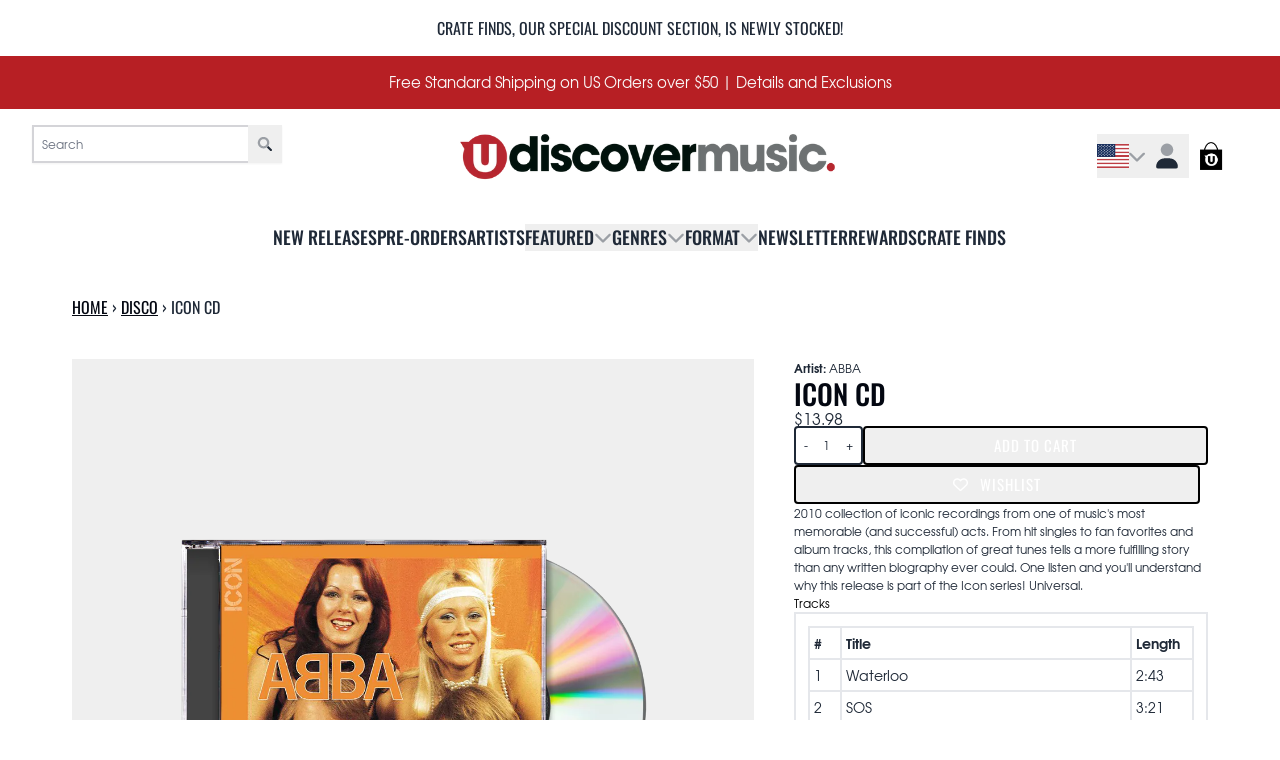

--- FILE ---
content_type: application/javascript; charset=utf-8
request_url: https://cdn-widgetsrepository.yotpo.com/v1/loader/PsIBpKvsQKE7HGPS72SDkg
body_size: 30203
content:

if (typeof (window) !== 'undefined' && window.performance && window.performance.mark) {
  window.performance.mark('yotpo:loader:loaded');
}
var yotpoWidgetsContainer = yotpoWidgetsContainer || { guids: {} };
(function(){
    var guid = "PsIBpKvsQKE7HGPS72SDkg";
    var loader = {
        loadDep: function (link, onLoad, strategy) {
            var script = document.createElement('script');
            script.onload = onLoad || function(){};
            script.src = link;
            if (strategy === 'defer') {
                script.defer = true;
            } else if (strategy === 'async') {
                script.async = true;
            }
            script.setAttribute("type", "text/javascript");
            script.setAttribute("charset", "utf-8");
            document.head.appendChild(script);
        },
        config: {
            data: {
                guid: guid
            },
            widgets: {
            
                "1174558": {
                    instanceId: "1174558",
                    instanceVersionId: "433385549",
                    templateAssetUrl: "https://cdn-widgetsrepository.yotpo.com/widget-assets/widget-my-rewards/app.v1.4.17-7427.js",
                    cssOverrideAssetUrl: "",
                    customizationCssUrl: "",
                    customizations: {
                      "layout-add-background": "true",
                      "layout-background-color": "#F6F1EE",
                      "logged-in-description-color": "#0F8383",
                      "logged-in-description-font-size": "22",
                      "logged-in-description-text": "{{current_point_balance}} points",
                      "logged-in-description-tier-status-text": "{{current_vip_tier_name}} tier",
                      "logged-in-headline-color": "#000000",
                      "logged-in-headline-font-size": "40",
                      "logged-in-headline-text": "Hi {{first_name}}!",
                      "logged-in-primary-button-cta-type": "redemptionWidget",
                      "logged-in-primary-button-text": "Redeem points",
                      "logged-in-secondary-button-text": "Rewards history",
                      "logged-out-headline-color": "#000000",
                      "logged-out-headline-font-size": "26",
                      "logged-out-headline-text": "How it Works",
                      "primary-button-background-color": "#000000",
                      "primary-button-text-color": "#FFFFFF",
                      "primary-button-type": "rounded_filled_rectangle",
                      "primary-font-name-and-url": "Poppins@600|https://cdn-widgetsrepository.yotpo.com/web-fonts/css/poppins/v1/poppins_600.css",
                      "reward-step-1-displayname": "Step 1",
                      "reward-step-1-settings-description": "Create an account and\nearn 100 points.",
                      "reward-step-1-settings-description-color": "#6C6C6C",
                      "reward-step-1-settings-description-font-size": "16",
                      "reward-step-1-settings-icon": "default",
                      "reward-step-1-settings-icon-color": "#000000",
                      "reward-step-1-settings-title": "Sign up",
                      "reward-step-1-settings-title-color": "#000000",
                      "reward-step-1-settings-title-font-size": "20",
                      "reward-step-2-displayname": "Step 2",
                      "reward-step-2-settings-description": "Earn points every time\nyou shop.",
                      "reward-step-2-settings-description-color": "#6C6C6C",
                      "reward-step-2-settings-description-font-size": "16",
                      "reward-step-2-settings-icon": "default",
                      "reward-step-2-settings-icon-color": "#000000",
                      "reward-step-2-settings-title": "Earn points",
                      "reward-step-2-settings-title-color": "#000000",
                      "reward-step-2-settings-title-font-size": "20",
                      "reward-step-3-displayname": "Step 3",
                      "reward-step-3-settings-description": "Redeem points for\nexclusive rewards.",
                      "reward-step-3-settings-description-color": "#6C6C6C",
                      "reward-step-3-settings-description-font-size": "16",
                      "reward-step-3-settings-icon": "default",
                      "reward-step-3-settings-icon-color": "#000000",
                      "reward-step-3-settings-title": "Redeem points",
                      "reward-step-3-settings-title-color": "#000000",
                      "reward-step-3-settings-title-font-size": "20",
                      "rewards-history-approved-text": "Approved",
                      "rewards-history-background-color": "rgba(0,0,0,0.79)",
                      "rewards-history-headline-color": "#000000",
                      "rewards-history-headline-font-size": "26",
                      "rewards-history-headline-text": "Rewards History",
                      "rewards-history-pending-text": "Pending",
                      "rewards-history-refunded-text": "Refunded",
                      "rewards-history-reversed-text": "Reversed",
                      "rewards-history-table-action-col-text": "Action",
                      "rewards-history-table-date-col-text": "Date",
                      "rewards-history-table-expiration-col-text": "Points expire on",
                      "rewards-history-table-points-col-text": "Points",
                      "rewards-history-table-status-col-text": "Status",
                      "rewards-history-table-store-col-text": "Store",
                      "secondary-button-background-color": "#000000",
                      "secondary-button-text-color": "#000000",
                      "secondary-button-type": "rounded_rectangle",
                      "secondary-font-name-and-url": "Poppins@400|https://cdn-widgetsrepository.yotpo.com/web-fonts/css/poppins/v1/poppins_400.css",
                      "show-logged-in-description-points-balance": true,
                      "show-logged-in-description-tier-status": true,
                      "view-grid-points-column-color": "#0F8383",
                      "view-grid-rectangular-background-color": "#F6F1EE",
                      "view-grid-type": "border"
                    },
                    staticContent: {
                      "cssEditorEnabled": true,
                      "currency": "USD",
                      "isHidden": false,
                      "isMultiCurrencyEnabled": false,
                      "isMultiStoreMerchant": false,
                      "isOptInFlowEnabled": true,
                      "isShopifyNewAccountsVersion": false,
                      "isVipTiersEnabled": true,
                      "merchantId": "157411",
                      "platformName": "shopify",
                      "storeId": "SDInW9iop0Y4ayeGColjHts9OoFbjIciicL4xtDw"
                    },
                    className: "MyRewardsWidget",
                    dependencyGroupId: 2
                },
            
                "1174557": {
                    instanceId: "1174557",
                    instanceVersionId: "466704500",
                    templateAssetUrl: "https://cdn-widgetsrepository.yotpo.com/widget-assets/widget-loyalty-campaigns/app.v1.2.14-7481.js",
                    cssOverrideAssetUrl: "",
                    customizationCssUrl: "",
                    customizations: {
                      "campaign-description-font-color": "#6C6C6C",
                      "campaign-description-size": "16px",
                      "campaign-item-1332292-action-tile-ask-year": "true",
                      "campaign-item-1332292-action-tile-birthday-required-field-message": "This field is required",
                      "campaign-item-1332292-action-tile-birthday-thank-you-message": "Thanks! We're looking forward to helping you celebrate :)",
                      "campaign-item-1332292-action-tile-european-date-format": "false",
                      "campaign-item-1332292-action-tile-message-text": "If your birthday is within the next 30 days, your reward will be granted in delay, up to 30 days.",
                      "campaign-item-1332292-action-tile-month-names": "January,February,March,April,May,June,July,August,September,October,November,December",
                      "campaign-item-1332292-action-tile-title": "Earn 1000 points on your birthday",
                      "campaign-item-1332292-background-color": "transparent",
                      "campaign-item-1332292-background-image-color-overlay": "rgba(0, 0, 0, .4)",
                      "campaign-item-1332292-background-type": "color",
                      "campaign-item-1332292-border-color": "#BCBCBC",
                      "campaign-item-1332292-description-font-color": "#6c6c6c",
                      "campaign-item-1332292-description-font-size": "16",
                      "campaign-item-1332292-exclude_audience_ids": null,
                      "campaign-item-1332292-exclude_audience_names": [],
                      "campaign-item-1332292-icon-color": "#60a3a3",
                      "campaign-item-1332292-icon-type": "defaultIcon",
                      "campaign-item-1332292-include_audience_ids": "1",
                      "campaign-item-1332292-include_audience_names": [
                        "All customers"
                      ],
                      "campaign-item-1332292-special-reward-enabled": "false",
                      "campaign-item-1332292-special-reward-headline-background-color": "#D2E3E3",
                      "campaign-item-1332292-special-reward-headline-text": "Just for you!",
                      "campaign-item-1332292-special-reward-headline-title-font-color": "#000000",
                      "campaign-item-1332292-special-reward-headline-title-font-size": "12",
                      "campaign-item-1332292-special-reward-tile-border-color": "#000000",
                      "campaign-item-1332292-tile-description": "Happy Birthday - Silver",
                      "campaign-item-1332292-tile-reward": "1000 points",
                      "campaign-item-1332292-title-font-color": "#000000",
                      "campaign-item-1332292-title-font-size": "18",
                      "campaign-item-1332292-type": "BirthdayCampaign",
                      "campaign-item-1332293-background-color": "transparent",
                      "campaign-item-1332293-background-image-color-overlay": "rgba(0, 0, 0, .4)",
                      "campaign-item-1332293-background-type": "color",
                      "campaign-item-1332293-border-color": "#BCBCBC",
                      "campaign-item-1332293-description-font-color": "#6c6c6c",
                      "campaign-item-1332293-description-font-size": "16",
                      "campaign-item-1332293-exclude_audience_ids": null,
                      "campaign-item-1332293-exclude_audience_names": [],
                      "campaign-item-1332293-hover-view-tile-message": "Earn 5 points for every $1 spent",
                      "campaign-item-1332293-icon-color": "#60a3a3",
                      "campaign-item-1332293-icon-type": "defaultIcon",
                      "campaign-item-1332293-include_audience_ids": "1",
                      "campaign-item-1332293-include_audience_names": [
                        "All customers"
                      ],
                      "campaign-item-1332293-special-reward-enabled": "false",
                      "campaign-item-1332293-special-reward-headline-background-color": "#D2E3E3",
                      "campaign-item-1332293-special-reward-headline-text": "Just for you!",
                      "campaign-item-1332293-special-reward-headline-title-font-color": "#000000",
                      "campaign-item-1332293-special-reward-headline-title-font-size": "12",
                      "campaign-item-1332293-special-reward-tile-border-color": "#000000",
                      "campaign-item-1332293-tile-description": "Make a purchase",
                      "campaign-item-1332293-tile-reward": "5 points for every $1 spent",
                      "campaign-item-1332293-title-font-color": "#000000",
                      "campaign-item-1332293-title-font-size": "18",
                      "campaign-item-1332293-type": "PointsForPurchasesCampaign",
                      "campaign-item-1332309-action-tile-ask-year": "true",
                      "campaign-item-1332309-action-tile-birthday-required-field-message": "This field is required",
                      "campaign-item-1332309-action-tile-birthday-thank-you-message": "Thanks! We're looking forward to helping you celebrate :)",
                      "campaign-item-1332309-action-tile-european-date-format": "false",
                      "campaign-item-1332309-action-tile-message-text": "If your birthday is within the next 30 days, your reward will be granted in delay, up to 30 days.",
                      "campaign-item-1332309-action-tile-month-names": "January,February,March,April,May,June,July,August,September,October,November,December",
                      "campaign-item-1332309-action-tile-title": "Earn 1500 points on your birthday",
                      "campaign-item-1332309-background-color": "transparent",
                      "campaign-item-1332309-background-image-color-overlay": "rgba(0, 0, 0, .4)",
                      "campaign-item-1332309-background-type": "color",
                      "campaign-item-1332309-border-color": "#BCBCBC",
                      "campaign-item-1332309-description-font-color": "#6c6c6c",
                      "campaign-item-1332309-description-font-size": "16",
                      "campaign-item-1332309-exclude_audience_ids": null,
                      "campaign-item-1332309-exclude_audience_names": [],
                      "campaign-item-1332309-icon-color": "#60a3a3",
                      "campaign-item-1332309-icon-type": "defaultIcon",
                      "campaign-item-1332309-include_audience_ids": "1",
                      "campaign-item-1332309-include_audience_names": [
                        "All customers"
                      ],
                      "campaign-item-1332309-special-reward-enabled": "false",
                      "campaign-item-1332309-special-reward-headline-background-color": "#D2E3E3",
                      "campaign-item-1332309-special-reward-headline-text": "Just for you!",
                      "campaign-item-1332309-special-reward-headline-title-font-color": "#000000",
                      "campaign-item-1332309-special-reward-headline-title-font-size": "12",
                      "campaign-item-1332309-special-reward-tile-border-color": "#000000",
                      "campaign-item-1332309-tile-description": "Birthday reward - Gold",
                      "campaign-item-1332309-tile-reward": "1500 points",
                      "campaign-item-1332309-title-font-color": "#000000",
                      "campaign-item-1332309-title-font-size": "18",
                      "campaign-item-1332309-type": "BirthdayCampaign",
                      "campaign-item-1332310-action-tile-ask-year": "true",
                      "campaign-item-1332310-action-tile-birthday-required-field-message": "This field is required",
                      "campaign-item-1332310-action-tile-birthday-thank-you-message": "Thanks! We're looking forward to helping you celebrate :)",
                      "campaign-item-1332310-action-tile-european-date-format": "false",
                      "campaign-item-1332310-action-tile-message-text": "If your birthday is within the next 30 days, your reward will be granted in delay, up to 30 days.",
                      "campaign-item-1332310-action-tile-month-names": "January,February,March,April,May,June,July,August,September,October,November,December",
                      "campaign-item-1332310-action-tile-title": "Earn 2000 points on your birthday",
                      "campaign-item-1332310-background-color": "transparent",
                      "campaign-item-1332310-background-image-color-overlay": "rgba(0, 0, 0, .4)",
                      "campaign-item-1332310-background-type": "color",
                      "campaign-item-1332310-border-color": "#BCBCBC",
                      "campaign-item-1332310-description-font-color": "#6c6c6c",
                      "campaign-item-1332310-description-font-size": "16",
                      "campaign-item-1332310-exclude_audience_ids": null,
                      "campaign-item-1332310-exclude_audience_names": [],
                      "campaign-item-1332310-icon-color": "#60a3a3",
                      "campaign-item-1332310-icon-type": "defaultIcon",
                      "campaign-item-1332310-include_audience_ids": "1",
                      "campaign-item-1332310-include_audience_names": [
                        "All customers"
                      ],
                      "campaign-item-1332310-special-reward-enabled": "false",
                      "campaign-item-1332310-special-reward-headline-background-color": "#D2E3E3",
                      "campaign-item-1332310-special-reward-headline-text": "Just for you!",
                      "campaign-item-1332310-special-reward-headline-title-font-color": "#000000",
                      "campaign-item-1332310-special-reward-headline-title-font-size": "12",
                      "campaign-item-1332310-special-reward-tile-border-color": "#000000",
                      "campaign-item-1332310-tile-description": "Birthday reward - Diamond",
                      "campaign-item-1332310-tile-reward": "2000 points",
                      "campaign-item-1332310-title-font-color": "#000000",
                      "campaign-item-1332310-title-font-size": "18",
                      "campaign-item-1332310-type": "BirthdayCampaign",
                      "campaign-title-font-color": "#000000",
                      "campaign-title-size": "20px",
                      "completed-tile-headline": "Completed",
                      "completed-tile-message": "You've already used this option",
                      "container-headline": "Ways to Earn",
                      "general-hover-tile-button-color": "#000000",
                      "general-hover-tile-button-text-color": "#FFFFFF",
                      "general-hover-tile-button-type": "rounded_filled_rectangle",
                      "general-hover-tile-color-overlay": "#D2E3E3",
                      "general-hover-tile-text-color": "#000000",
                      "headline-font-color": "#000000",
                      "headline-font-size": "26px",
                      "layout-background-color": "#FFFFFF",
                      "layout-background-enabled": "true",
                      "logged-in-non-member-button-text": "Join now",
                      "logged-in-non-member-link-destination": "banner_section",
                      "logged-out-is-redirect-after-login-to-current-page": "true",
                      "logged-out-message": "Already a member?",
                      "logged-out-sign-in-text": "Log in",
                      "logged-out-sign-up-text": "Sign up",
                      "main-text-font-name-and-url": "Poppins@600|https://cdn-widgetsrepository.yotpo.com/web-fonts/css/poppins/v1/poppins_600.css",
                      "secondary-text-font-name-and-url": "Poppins@400|https://cdn-widgetsrepository.yotpo.com/web-fonts/css/poppins/v1/poppins_400.css",
                      "selected-audiences": "1",
                      "selected-extensions": [
                        "1332292",
                        "1332293",
                        "1332309",
                        "1332310"
                      ],
                      "special-reward-enabled": "false",
                      "special-reward-headline-background-color": "#D2E3E3",
                      "special-reward-headline-text": "Special for you",
                      "special-reward-headline-title-font-color": "#000000",
                      "special-reward-headline-title-font-size": "12",
                      "special-reward-tile-border-color": "#000000",
                      "tile-border-color": "#BCBCBC",
                      "tile-spacing-type": "small",
                      "tiles-background-color": "#FFFFFF",
                      "time-between-rewards-days": "You'll be eligible again in *|days|* days",
                      "time-between-rewards-hours": "You'll be eligible again in *|hours|* hours"
                    },
                    staticContent: {
                      "companyName": "uDiscover Music",
                      "cssEditorEnabled": true,
                      "currency": "USD",
                      "facebookAppId": "1647129615540489",
                      "isHidden": false,
                      "isMultiCurrencyEnabled": false,
                      "isOptInFlowEnabled": true,
                      "isSegmentationsPickerEnabled": true,
                      "isShopifyNewAccountsVersion": false,
                      "merchantId": "157411",
                      "platformName": "shopify",
                      "storeAccountLoginUrl": "//udiscover.myshopify.com/account/login",
                      "storeAccountRegistrationUrl": "//udiscover.myshopify.com/account/register",
                      "storeId": "SDInW9iop0Y4ayeGColjHts9OoFbjIciicL4xtDw"
                    },
                    className: "CampaignWidget",
                    dependencyGroupId: 2
                },
            
                "1174556": {
                    instanceId: "1174556",
                    instanceVersionId: "466774190",
                    templateAssetUrl: "https://cdn-widgetsrepository.yotpo.com/widget-assets/widget-vip-tiers/app.v2.4.3-7485.js",
                    cssOverrideAssetUrl: "",
                    customizationCssUrl: "",
                    customizations: {
                      "background-color": "#FFFFFF",
                      "background-enabled": "true",
                      "benefits-font-size": "14px",
                      "benefits-icon-color": "#89BABA",
                      "benefits-icon-type": "default",
                      "benefits-text-color": "#000000",
                      "card-background-border-color": "#BCBCBC",
                      "card-background-color": "#FFFFFF",
                      "card-background-shadow": "false",
                      "card-separator-color": "#BCBCBC",
                      "card-separator-enabled": "false",
                      "current-status-bg-color": "#D2E3E3",
                      "current-status-text-color": "#000000",
                      "current-tier-border-color": "#000000",
                      "grid-lines-color": "#ACB5D4",
                      "headline-font-size": "26px",
                      "headline-text-color": "#000000",
                      "layout": "card",
                      "primary-font-name-and-url": "Poppins@600|https://cdn-widgetsrepository.yotpo.com/web-fonts/css/poppins/v1/poppins_600.css",
                      "progress-bar-current-status": "{{amount_spent}} Spent",
                      "progress-bar-enabled": "false",
                      "progress-bar-headline-font-size": "14px",
                      "progress-bar-primary-color": "#000000",
                      "progress-bar-secondary-color": "#0F8383",
                      "progress-bar-summary-current": "You have {{current_vip_tier_name}} through the next earning period.",
                      "progress-bar-summary-font-size": "14px",
                      "progress-bar-summary-maintain": "Spend {{spend_needed}} by {{tier_expiration_date}} to maintain {{current_vip_tier_name}}",
                      "progress-bar-summary-next": "Spend {{spend_needed}} to unlock {{next_vip_tier_name}}.",
                      "progress-bar-tier-status": "Tier status",
                      "progress-bar-you": "YOU",
                      "secondary-font-name-and-url": "Poppins@400|https://cdn-widgetsrepository.yotpo.com/web-fonts/css/poppins/v1/poppins_400.css",
                      "selected-extensions": [
                        "22083",
                        "22084",
                        "22085",
                        "24074"
                      ],
                      "show-less-text": "- See less",
                      "show-more-text": "+ See more",
                      "tier-spacing": "small",
                      "tiers-22083-design-header-bg-color": "#FFFFFF",
                      "tiers-22083-design-icon-fill-color": "#0F8383",
                      "tiers-22083-design-icon-type": "default",
                      "tiers-22083-design-icon-url": "",
                      "tiers-22083-design-include-header-bg": "false",
                      "tiers-22083-design-name-font-size": "20px",
                      "tiers-22083-design-name-text-color": "#000000",
                      "tiers-22083-design-threshold-font-size": "16px",
                      "tiers-22083-design-threshold-text-color": "#6C6C6C",
                      "tiers-22083-text-benefits": "Benefit 1||Benefit 2||Benefit 3",
                      "tiers-22083-text-name": "Bronze",
                      "tiers-22083-text-rank": 1,
                      "tiers-22083-text-threshold": "",
                      "tiers-22084-design-header-bg-color": "#FFFFFF",
                      "tiers-22084-design-icon-fill-color": "#0F8383",
                      "tiers-22084-design-icon-type": "default",
                      "tiers-22084-design-icon-url": "",
                      "tiers-22084-design-include-header-bg": "false",
                      "tiers-22084-design-name-font-size": "20px",
                      "tiers-22084-design-name-text-color": "#000000",
                      "tiers-22084-design-threshold-font-size": "16px",
                      "tiers-22084-design-threshold-text-color": "#6C6C6C",
                      "tiers-22084-text-benefits": "Benefit 1||Benefit 2||Benefit 3",
                      "tiers-22084-text-name": "Silver",
                      "tiers-22084-text-rank": 2,
                      "tiers-22084-text-threshold": "Spend {{amount_spent}}",
                      "tiers-22085-design-header-bg-color": "#FFFFFF",
                      "tiers-22085-design-icon-fill-color": "#0F8383",
                      "tiers-22085-design-icon-type": "default",
                      "tiers-22085-design-icon-url": "",
                      "tiers-22085-design-include-header-bg": "false",
                      "tiers-22085-design-name-font-size": "20px",
                      "tiers-22085-design-name-text-color": "#000000",
                      "tiers-22085-design-threshold-font-size": "16px",
                      "tiers-22085-design-threshold-text-color": "#6C6C6C",
                      "tiers-22085-text-benefits": "Benefit 1||Benefit 2||Benefit 3",
                      "tiers-22085-text-name": "Gold",
                      "tiers-22085-text-rank": 3,
                      "tiers-22085-text-threshold": "Spend {{amount_spent}}",
                      "tiers-24074-design-header-bg-color": "#FFFFFF",
                      "tiers-24074-design-icon-fill-color": "#0F8383",
                      "tiers-24074-design-icon-type": "default",
                      "tiers-24074-design-icon-url": "",
                      "tiers-24074-design-include-header-bg": "false",
                      "tiers-24074-design-name-font-size": "20px",
                      "tiers-24074-design-name-text-color": "#000000",
                      "tiers-24074-design-threshold-font-size": "16px",
                      "tiers-24074-design-threshold-text-color": "#6C6C6C",
                      "tiers-24074-text-benefits": "Benefit 1||Benefit 2||Benefit 3",
                      "tiers-24074-text-name": "Diamond",
                      "tiers-24074-text-rank": 4,
                      "tiers-24074-text-threshold": "Spend {{amount_spent}}",
                      "widget-headline": "VIPs Earn Even More"
                    },
                    staticContent: {
                      "cssEditorEnabled": true,
                      "currency": "USD",
                      "isHidden": false,
                      "isMultiCurrencyEnabled": false,
                      "merchantId": "157411",
                      "platformName": "shopify",
                      "storeId": "SDInW9iop0Y4ayeGColjHts9OoFbjIciicL4xtDw"
                    },
                    className: "VipTiersWidget",
                    dependencyGroupId: 2
                },
            
                "1174555": {
                    instanceId: "1174555",
                    instanceVersionId: "356729157",
                    templateAssetUrl: "https://cdn-widgetsrepository.yotpo.com/widget-assets/widget-visual-redemption/app.v1.1.5-7351.js",
                    cssOverrideAssetUrl: "",
                    customizationCssUrl: "",
                    customizations: {
                      "description-color": "#6C6C6C",
                      "description-font-size": "16",
                      "headline-color": "#000000",
                      "headline-font-size": "26",
                      "layout-background-color": "#F6F1EE",
                      "primary-font-name-and-url": "Poppins@600|https://cdn-widgetsrepository.yotpo.com/web-fonts/css/poppins/v1/poppins_600.css",
                      "redemption-1-displayname": "Tile 1",
                      "redemption-1-settings-cost": "0 points",
                      "redemption-1-settings-cost-color": "#6C6C6C",
                      "redemption-1-settings-cost-font-size": "16",
                      "redemption-1-settings-frame-color": "#BCBCBC",
                      "redemption-1-settings-reward": "$0 off",
                      "redemption-1-settings-reward-color": "#000000",
                      "redemption-1-settings-reward-font-size": "20",
                      "redemption-2-displayname": "Tile 2",
                      "redemption-2-settings-cost": "0 points",
                      "redemption-2-settings-cost-color": "#6C6C6C",
                      "redemption-2-settings-cost-font-size": "16",
                      "redemption-2-settings-frame-color": "#BCBCBC",
                      "redemption-2-settings-reward": "$0 off",
                      "redemption-2-settings-reward-color": "#000000",
                      "redemption-2-settings-reward-font-size": "20",
                      "redemption-3-displayname": "Tile 3",
                      "redemption-3-settings-cost": "0 points",
                      "redemption-3-settings-cost-color": "#6C6C6C",
                      "redemption-3-settings-cost-font-size": "16",
                      "redemption-3-settings-frame-color": "#BCBCBC",
                      "redemption-3-settings-reward": "$0 off",
                      "redemption-3-settings-reward-color": "#000000",
                      "redemption-3-settings-reward-font-size": "20",
                      "rule-color": "#000000",
                      "rule-dots-color": "#6C6C6C",
                      "rule-font-size": "16",
                      "secondary-font-name-and-url": "Poppins@400|https://cdn-widgetsrepository.yotpo.com/web-fonts/css/poppins/v1/poppins_400.css",
                      "selected-extensions": [
                        "1",
                        "2",
                        "3"
                      ],
                      "view-layout": "full-layout",
                      "visual-redemption-description": "Redeeming your points is easy! Just log in, and choose an eligible reward at checkout.",
                      "visual-redemption-headline": "How to Use Your Points",
                      "visual-redemption-rule": "100 points equals $1"
                    },
                    staticContent: {
                      "cssEditorEnabled": true,
                      "currency": "USD",
                      "isHidden": false,
                      "isMultiCurrencyEnabled": false,
                      "isShopifyNewAccountsVersion": false,
                      "platformName": "shopify",
                      "storeId": "SDInW9iop0Y4ayeGColjHts9OoFbjIciicL4xtDw"
                    },
                    className: "VisualRedemptionWidget",
                    dependencyGroupId: 2
                },
            
                "1174554": {
                    instanceId: "1174554",
                    instanceVersionId: "466682149",
                    templateAssetUrl: "https://cdn-widgetsrepository.yotpo.com/widget-assets/widget-coupons-redemption/app.v1.1.27-7480.js",
                    cssOverrideAssetUrl: "",
                    customizationCssUrl: "",
                    customizations: {
                      "confirmation-step-cancel-option": "No",
                      "confirmation-step-confirm-option": "Yes",
                      "confirmation-step-title": "Are you sure?",
                      "coupon-background-type": "no-background",
                      "coupon-code-copied-message-body": "Thank you for redeeming your points. Please paste the code at checkout",
                      "coupon-code-copied-message-color": "#707997",
                      "coupon-code-copied-message-title": "",
                      "coupons-redemption-description": "Redeeming your points is easy! Just click Redeem my points, and select an eligible reward.",
                      "coupons-redemption-headline": "How to Use Your Points",
                      "coupons-redemption-rule": "100 points equals $1",
                      "description-color": "#6C6C6C",
                      "description-font-size": "16",
                      "discount-bigger-than-subscription-cost-text": "Your next subscription is lower than the redemption amount",
                      "donate-button-text": "Donate",
                      "donation-success-message-body": "Thank you for donating ${{donation_amount}} to {{company_name}}",
                      "donation-success-message-color": "#707997",
                      "donation-success-message-title": "Success",
                      "error-message-color": "#f04860",
                      "error-message-title": "",
                      "headline-color": "#000000",
                      "headline-font-size": "26",
                      "layout-background-color": "#F6F1EE",
                      "local-enable-opt-in-flow": false,
                      "local-member-optin-disclaimer": "Add a disclaimer and button asking non-members to join your program.",
                      "local-member-optin-disclaimer-part2": "To customize them, go to \u003cb\u003ePage Settings.\u003c/b\u003e",
                      "login-button-color": "#0F8383",
                      "login-button-text": "Redeem my points",
                      "login-button-text-color": "white",
                      "login-button-type": "rounded_filled_rectangle",
                      "message-font-size": "14",
                      "missing-points-amount-text": "You don't have enough points to redeem",
                      "next-subscription-headline-text": "NEXT ORDER",
                      "next-subscription-subtitle-text": "{{product_name}} {{next_order_amount}}",
                      "no-subscription-subtitle-text": "No ongoing subscriptions",
                      "point-balance-text": "You have {{current_point_balance}} points",
                      "points-balance-color": "#000000",
                      "points-balance-font-size": "16",
                      "points-balance-number-color": "#0F8383",
                      "primary-font-name-and-url": "Poppins@600|https://fonts.googleapis.com/css?family=Poppins:600\u0026display=swap",
                      "redeem-button-color": "#0F8383",
                      "redeem-button-text": "Redeem",
                      "redeem-button-text-color": "#FFFFFF",
                      "redeem-button-type": "rounded_filled_rectangle",
                      "redeem-frame-color": "#BCBCBC",
                      "reward-opt-in-join-now-button-label": "Complete program signup",
                      "rewards-disclaimer-text": "I agree to the program’s [terms](http://example.net/terms) and [privacy policy](http://example.net/privacy-policy)",
                      "rewards-disclaimer-text-color": "#00000",
                      "rewards-disclaimer-text-size": "12px",
                      "rewards-disclaimer-type": "no-disclaimer",
                      "rule-color": "#000000",
                      "rule-dots-color": "#6C6C6C",
                      "rule-font-size": "16",
                      "secondary-font-name-and-url": "Poppins@400|https://fonts.googleapis.com/css?family=Poppins:400\u0026display=swap",
                      "selected-extensions": [],
                      "selected-redemptions-modes": "regular",
                      "subscription-coupon-applied-message-body": "The discount was applied to your upcoming subscription order. You’ll be able to get another discount once the next order is processed.",
                      "subscription-coupon-applied-message-color": "#707997",
                      "subscription-coupon-applied-message-title": "",
                      "subscription-divider-color": "#c2cdf4",
                      "subscription-headline-color": "#666d8b",
                      "subscription-headline-font-size": "14",
                      "subscription-points-headline-text": "YOUR POINT BALANCE",
                      "subscription-points-subtitle-text": "{{current_point_balance}} Points",
                      "subscription-redemptions-description": "Choose a discount option that will automatically apply to your next subscription order.",
                      "subscription-redemptions-headline": "Redeem for Subscription Discount",
                      "subscription-subtitle-color": "#768cdc",
                      "subscription-subtitle-font-size": "20",
                      "view-layout": "full-layout"
                    },
                    staticContent: {
                      "cssEditorEnabled": true,
                      "currency": "USD",
                      "isHidden": false,
                      "isMultiCurrencyEnabled": false,
                      "isOptInFlowEnabled": true,
                      "isShopifyNewAccountsVersion": false,
                      "merchantId": "157411",
                      "platformName": "shopify",
                      "storeId": "SDInW9iop0Y4ayeGColjHts9OoFbjIciicL4xtDw",
                      "storeLoginUrl": "/account/login",
                      "subunitsPerUnit": 100
                    },
                    className: "CouponsRedemptionWidget",
                    dependencyGroupId: 2
                },
            
                "1174553": {
                    instanceId: "1174553",
                    instanceVersionId: "356800333",
                    templateAssetUrl: "https://cdn-widgetsrepository.yotpo.com/widget-assets/widget-referral-widget/app.v2.5.19-7355.js",
                    cssOverrideAssetUrl: "",
                    customizationCssUrl: "",
                    customizations: {
                      "background-color": "#F6F1EE",
                      "background-image-url": "https://cdn-widget-assets.yotpo.com/widget-referral-widget/customizations/defaults/background-image.jpg",
                      "customer-email-view-button-text": "Next",
                      "customer-email-view-description": "Give your friends $10 off their first order of $5, and get 500 points for each successful referral.",
                      "customer-email-view-header": "Refer a Friend",
                      "customer-email-view-input-placeholder": "Your email address",
                      "customer-email-view-title": "GIVE $10, GET 500 POINTS",
                      "customer-name-view-input-placeholder": "Your first name",
                      "default-toggle": true,
                      "description-color": "#6C6C6C",
                      "description-font-size": "16px",
                      "final-view-button-text": "REFER MORE FRIENDS",
                      "final-view-description": "Remind your friends to check their email",
                      "final-view-error-description": "We were unable to share the referral link. Go back to the previous step to try again.",
                      "final-view-error-text": "GO BACK",
                      "final-view-error-title": "Something went wrong",
                      "final-view-title": "THANKS FOR REFERRING",
                      "fonts-primary-font-name-and-url": "Poppins@600|https://cdn-widgetsrepository.yotpo.com/web-fonts/css/poppins/v1/poppins_600.css",
                      "fonts-secondary-font-name-and-url": "Poppins@400|https://cdn-widgetsrepository.yotpo.com/web-fonts/css/poppins/v1/poppins_400.css",
                      "header-color": "#000000",
                      "header-font-size": "16px",
                      "main-share-option-desktop": "main_share_email",
                      "main-share-option-mobile": "main_share_sms",
                      "more-share-ways-text": "MORE WAYS TO SHARE",
                      "next-button-background-color": "#0F8383",
                      "next-button-font-size": "16px",
                      "next-button-size": "standard",
                      "next-button-text-color": "#FFFFFF",
                      "next-button-type": "rounded_filled_rectangle",
                      "referral-history-completed-points-text": "{{points}} POINTS",
                      "referral-history-completed-status-type": "text",
                      "referral-history-confirmed-status": "Completed",
                      "referral-history-pending-status": "Pending",
                      "referral-history-redeem-text": "You can redeem your points for a reward, or apply your reward code at checkout.",
                      "referral-history-sumup-line-points-text": "{{points}} POINTS",
                      "referral-history-sumup-line-text": "Your Rewards",
                      "referral-views-button-text": "Next",
                      "referral-views-copy-link-button-text": "Copy link",
                      "referral-views-description": "Give your friends $10 off their first order of $5, and get 500 points for each successful referral.",
                      "referral-views-email-share-body": "How does a discount off your first order at {{company_name}} sound? Use the link below and once you've shopped, I'll get a reward too.\n{{referral_link}}",
                      "referral-views-email-share-subject": "Discount to a Store You'll Love!",
                      "referral-views-email-share-type": "marketing_email",
                      "referral-views-friends-input-placeholder": "Friend’s email address",
                      "referral-views-header": "Refer a Friend",
                      "referral-views-personal-email-button-text": "Share via email",
                      "referral-views-sms-button-text": "Share via SMS",
                      "referral-views-title": "GIVE $10, GET 500 POINTS",
                      "referral-views-whatsapp-button-text": "Share via WhatsApp",
                      "share-allow-copy-link": true,
                      "share-allow-email": true,
                      "share-allow-facebook": true,
                      "share-allow-sms": true,
                      "share-allow-twitter": true,
                      "share-allow-whatsapp": true,
                      "share-facebook-header": "Get a discount and shop today!",
                      "share-facebook-image-url": "",
                      "share-headline-text-color": "#6C6C6C",
                      "share-icons-color": "black",
                      "share-settings-copyLink": true,
                      "share-settings-default-checkbox": true,
                      "share-settings-default-mobile-checkbox": true,
                      "share-settings-email": true,
                      "share-settings-facebook": true,
                      "share-settings-fbMessenger": true,
                      "share-settings-mobile-copyLink": true,
                      "share-settings-mobile-email": true,
                      "share-settings-mobile-facebook": true,
                      "share-settings-mobile-fbMessenger": true,
                      "share-settings-mobile-sms": true,
                      "share-settings-mobile-twitter": true,
                      "share-settings-mobile-whatsapp": true,
                      "share-settings-twitter": true,
                      "share-settings-whatsapp": true,
                      "share-sms-message": "I love {{company_name}}! Shop using my link to get a discount {{referral_link}}",
                      "share-twitter-message": "These guys are great! Get a discount using my link: ",
                      "share-whatsapp-message": "I love {{company_name}}! Shop using my link to get a discount {{referral_link}}",
                      "tab-size": "small",
                      "tab-type": "lower_line",
                      "tab-view-primary-tab-text": "Refer a Friend",
                      "tab-view-secondary-tab-text": "Your Referrals",
                      "tile-color": "#F6F1EE",
                      "title-color": "#000000",
                      "title-font-size": "26px",
                      "view-exit-intent-enabled": false,
                      "view-exit-intent-mobile-timeout-ms": 10000,
                      "view-is-popup": false,
                      "view-layout": "left",
                      "view-popup-delay-ms": 0,
                      "view-show-customer-name": "false",
                      "view-show-popup-on-exit": false,
                      "view-show-referral-history": false,
                      "view-table-rectangular-dark-pending-color": "rgba( 0, 0, 0, 0.6 )",
                      "view-table-rectangular-light-pending-color": "#FFFFFF",
                      "view-table-selected-color": "#0F8383",
                      "view-table-theme": "dark",
                      "view-table-type": "lines"
                    },
                    staticContent: {
                      "companyName": "uDiscover Music",
                      "cssEditorEnabled": true,
                      "currency": "USD",
                      "hasPrimaryFontsFeature": true,
                      "isHidden": false,
                      "isMultiCurrencyEnabled": false,
                      "merchantId": "157411",
                      "migrateTabColorToBackground": true,
                      "platformName": "shopify",
                      "referralHistoryEnabled": true,
                      "referralHost": "http://rwrd.io"
                    },
                    className: "ReferralWidget",
                    dependencyGroupId: 2
                },
            
                "1174552": {
                    instanceId: "1174552",
                    instanceVersionId: "466658671",
                    templateAssetUrl: "https://cdn-widgetsrepository.yotpo.com/widget-assets/widget-hero-section/app.v1.8.0-7479.js",
                    cssOverrideAssetUrl: "",
                    customizationCssUrl: "",
                    customizations: {
                      "background-image-url": "https://cdn-widget-assets.yotpo.com/widget-hero-section/customizations/defaults/background-image.jpg?v=1",
                      "description-color": "#000000",
                      "description-font-size": "16",
                      "description-text-logged-in": "As a member, you'll earn points and exclusive rewards every time you shop.",
                      "description-text-logged-out": "Become a member and earn points and exclusive rewards every time you shop.",
                      "headline-color": "#000000",
                      "headline-font-size": "26",
                      "headline-text-logged-in": "Welcome to the club",
                      "headline-text-logged-in-non-member": "You’re a step away from rewards!",
                      "headline-text-logged-out": "Join the club",
                      "login-button-color": "#000000",
                      "login-button-text": "Log in",
                      "login-button-text-color": "#000000",
                      "login-button-type": "rounded_rectangle",
                      "member-optin-disclaimer": "To customize the disclaimer and button asking non-members to join your program, go to \u003cb\u003ePage Settings.\u003c/b\u003e",
                      "mobile-background-image-url": "https://cdn-widget-assets.yotpo.com/widget-hero-section/customizations/defaults/background-image-mobile.jpg",
                      "mode-is-page-settings": false,
                      "primary-font-name-and-url": "Poppins@600|https://cdn-widgetsrepository.yotpo.com/web-fonts/css/poppins/v1/poppins_600.css",
                      "register-button-color": "#000000",
                      "register-button-text": "Join now",
                      "register-button-text-color": "#ffffff",
                      "register-button-type": "rounded_filled_rectangle",
                      "reward-opt-in-join-now-button-label": "Complete program signup",
                      "rewards-disclaimer-text": "I agree to the program’s [terms](http://example.net/terms) and [privacy policy](http://example.net/privacy-policy)",
                      "rewards-disclaimer-text-color": "#00000",
                      "rewards-disclaimer-text-size": "12px",
                      "rewards-disclaimer-type": "no-disclaimer",
                      "secondary-font-name-and-url": "Poppins@400|https://cdn-widgetsrepository.yotpo.com/web-fonts/css/poppins/v1/poppins_400.css",
                      "text-background-color": "#D2E3E3",
                      "text-background-show-on-desktop": "true",
                      "text-background-show-on-mobile": "true",
                      "view-layout": "left-layout"
                    },
                    staticContent: {
                      "cssEditorEnabled": true,
                      "isHidden": false,
                      "isOptInFlowEnabled": true,
                      "isShopifyNewAccountsVersion": false,
                      "merchantId": "157411",
                      "platformName": "shopify",
                      "storeId": "SDInW9iop0Y4ayeGColjHts9OoFbjIciicL4xtDw",
                      "storeLoginUrl": "//udiscover.myshopify.com/account/login",
                      "storeRegistrationUrl": "//udiscover.myshopify.com/account/register"
                    },
                    className: "HeroSectionWidget",
                    dependencyGroupId: 2
                },
            
                "1174549": {
                    instanceId: "1174549",
                    instanceVersionId: "466682022",
                    templateAssetUrl: "https://cdn-widgetsrepository.yotpo.com/widget-assets/widget-coupons-redemption/app.v1.1.27-7480.js",
                    cssOverrideAssetUrl: "",
                    customizationCssUrl: "",
                    customizations: {
                      "confirmation-step-cancel-option": "No",
                      "confirmation-step-confirm-option": "Yes",
                      "confirmation-step-title": "Are you sure?",
                      "coupon-background-type": "no-background",
                      "coupon-code-copied-message-body": "Thank you for redeeming your points. Please paste the code at checkout",
                      "coupon-code-copied-message-color": "#707997",
                      "coupon-code-copied-message-title": "",
                      "coupons-redemption-description": "Redeeming your points is easy! Just click Redeem my points, and select an eligible reward.",
                      "coupons-redemption-headline": "How to Use Your Points",
                      "coupons-redemption-rule": "100 points equals $1",
                      "description-color": "#6C6C6C",
                      "description-font-size": "16",
                      "discount-bigger-than-subscription-cost-text": "Your next subscription is lower than the redemption amount",
                      "donate-button-text": "Donate",
                      "donation-success-message-body": "Thank you for donating ${{donation_amount}} to {{company_name}}",
                      "donation-success-message-color": "#707997",
                      "donation-success-message-title": "Success",
                      "error-message-color": "#f04860",
                      "error-message-title": "",
                      "headline-color": "#000000",
                      "headline-font-size": "26",
                      "layout-background-color": "#F6F1EE",
                      "local-enable-opt-in-flow": false,
                      "local-member-optin-disclaimer": "Add a disclaimer and button asking non-members to join your program.",
                      "local-member-optin-disclaimer-part2": "To customize them, go to \u003cb\u003ePage Settings.\u003c/b\u003e",
                      "login-button-color": "#0F8383",
                      "login-button-text": "Redeem my points",
                      "login-button-text-color": "white",
                      "login-button-type": "rounded_filled_rectangle",
                      "message-font-size": "14",
                      "missing-points-amount-text": "You don't have enough points to redeem",
                      "next-subscription-headline-text": "NEXT ORDER",
                      "next-subscription-subtitle-text": "{{product_name}} {{next_order_amount}}",
                      "no-subscription-subtitle-text": "No ongoing subscriptions",
                      "point-balance-text": "You have {{current_point_balance}} points",
                      "points-balance-color": "#000000",
                      "points-balance-font-size": "16",
                      "points-balance-number-color": "#0F8383",
                      "primary-font-name-and-url": "Poppins@600|https://fonts.googleapis.com/css?family=Poppins:600\u0026display=swap",
                      "redeem-button-color": "#0F8383",
                      "redeem-button-text": "Redeem",
                      "redeem-button-text-color": "#FFFFFF",
                      "redeem-button-type": "rounded_filled_rectangle",
                      "redeem-frame-color": "#BCBCBC",
                      "reward-opt-in-join-now-button-label": "Complete program signup",
                      "rewards-disclaimer-text": "I agree to the program’s [terms](http://example.net/terms) and [privacy policy](http://example.net/privacy-policy)",
                      "rewards-disclaimer-text-color": "#00000",
                      "rewards-disclaimer-text-size": "12px",
                      "rewards-disclaimer-type": "no-disclaimer",
                      "rule-color": "#000000",
                      "rule-dots-color": "#6C6C6C",
                      "rule-font-size": "16",
                      "secondary-font-name-and-url": "Poppins@400|https://fonts.googleapis.com/css?family=Poppins:400\u0026display=swap",
                      "selected-extensions": [],
                      "selected-redemptions-modes": "regular",
                      "subscription-coupon-applied-message-body": "The discount was applied to your upcoming subscription order. You’ll be able to get another discount once the next order is processed.",
                      "subscription-coupon-applied-message-color": "#707997",
                      "subscription-coupon-applied-message-title": "",
                      "subscription-divider-color": "#c2cdf4",
                      "subscription-headline-color": "#666d8b",
                      "subscription-headline-font-size": "14",
                      "subscription-points-headline-text": "YOUR POINT BALANCE",
                      "subscription-points-subtitle-text": "{{current_point_balance}} Points",
                      "subscription-redemptions-description": "Choose a discount option that will automatically apply to your next subscription order.",
                      "subscription-redemptions-headline": "Redeem for Subscription Discount",
                      "subscription-subtitle-color": "#768cdc",
                      "subscription-subtitle-font-size": "20",
                      "view-layout": "full-layout"
                    },
                    staticContent: {
                      "cssEditorEnabled": true,
                      "currency": "USD",
                      "isHidden": false,
                      "isMultiCurrencyEnabled": false,
                      "isOptInFlowEnabled": true,
                      "isShopifyNewAccountsVersion": false,
                      "merchantId": "157411",
                      "platformName": "shopify",
                      "storeId": "SDInW9iop0Y4ayeGColjHts9OoFbjIciicL4xtDw",
                      "storeLoginUrl": "/account/login",
                      "subunitsPerUnit": 100
                    },
                    className: "CouponsRedemptionWidget",
                    dependencyGroupId: 2
                },
            
                "1174548": {
                    instanceId: "1174548",
                    instanceVersionId: "433385882",
                    templateAssetUrl: "https://cdn-widgetsrepository.yotpo.com/widget-assets/widget-my-rewards/app.v1.4.17-7427.js",
                    cssOverrideAssetUrl: "",
                    customizationCssUrl: "",
                    customizations: {
                      "layout-add-background": "true",
                      "layout-background-color": "#F6F1EE",
                      "logged-in-description-color": "#0F8383",
                      "logged-in-description-font-size": "22",
                      "logged-in-description-text": "{{current_point_balance}} points",
                      "logged-in-description-tier-status-text": "{{current_vip_tier_name}} tier",
                      "logged-in-headline-color": "#000000",
                      "logged-in-headline-font-size": "40",
                      "logged-in-headline-text": "Hi {{first_name}}!",
                      "logged-in-primary-button-cta-type": "redemptionWidget",
                      "logged-in-primary-button-text": "Redeem points",
                      "logged-in-secondary-button-text": "Rewards history",
                      "logged-out-headline-color": "#000000",
                      "logged-out-headline-font-size": "26",
                      "logged-out-headline-text": "How it Works",
                      "primary-button-background-color": "#000000",
                      "primary-button-text-color": "#FFFFFF",
                      "primary-button-type": "rounded_filled_rectangle",
                      "primary-font-name-and-url": "Poppins@600|https://cdn-widgetsrepository.yotpo.com/web-fonts/css/poppins/v1/poppins_600.css",
                      "reward-step-1-displayname": "Step 1",
                      "reward-step-1-settings-description": "Create an account and\nearn 100 points.",
                      "reward-step-1-settings-description-color": "#6C6C6C",
                      "reward-step-1-settings-description-font-size": "16",
                      "reward-step-1-settings-icon": "default",
                      "reward-step-1-settings-icon-color": "#000000",
                      "reward-step-1-settings-title": "Sign up",
                      "reward-step-1-settings-title-color": "#000000",
                      "reward-step-1-settings-title-font-size": "20",
                      "reward-step-2-displayname": "Step 2",
                      "reward-step-2-settings-description": "Earn points every time\nyou shop.",
                      "reward-step-2-settings-description-color": "#6C6C6C",
                      "reward-step-2-settings-description-font-size": "16",
                      "reward-step-2-settings-icon": "default",
                      "reward-step-2-settings-icon-color": "#000000",
                      "reward-step-2-settings-title": "Earn points",
                      "reward-step-2-settings-title-color": "#000000",
                      "reward-step-2-settings-title-font-size": "20",
                      "reward-step-3-displayname": "Step 3",
                      "reward-step-3-settings-description": "Redeem points for\nexclusive rewards.",
                      "reward-step-3-settings-description-color": "#6C6C6C",
                      "reward-step-3-settings-description-font-size": "16",
                      "reward-step-3-settings-icon": "default",
                      "reward-step-3-settings-icon-color": "#000000",
                      "reward-step-3-settings-title": "Redeem points",
                      "reward-step-3-settings-title-color": "#000000",
                      "reward-step-3-settings-title-font-size": "20",
                      "rewards-history-approved-text": "Approved",
                      "rewards-history-background-color": "rgba(0,0,0,0.79)",
                      "rewards-history-headline-color": "#000000",
                      "rewards-history-headline-font-size": "26",
                      "rewards-history-headline-text": "Rewards History",
                      "rewards-history-pending-text": "Pending",
                      "rewards-history-refunded-text": "Refunded",
                      "rewards-history-reversed-text": "Reversed",
                      "rewards-history-table-action-col-text": "Action",
                      "rewards-history-table-date-col-text": "Date",
                      "rewards-history-table-expiration-col-text": "Points expire on",
                      "rewards-history-table-points-col-text": "Points",
                      "rewards-history-table-status-col-text": "Status",
                      "rewards-history-table-store-col-text": "Store",
                      "secondary-button-background-color": "#000000",
                      "secondary-button-text-color": "#000000",
                      "secondary-button-type": "rounded_rectangle",
                      "secondary-font-name-and-url": "Poppins@400|https://cdn-widgetsrepository.yotpo.com/web-fonts/css/poppins/v1/poppins_400.css",
                      "show-logged-in-description-points-balance": true,
                      "show-logged-in-description-tier-status": true,
                      "view-grid-points-column-color": "#0F8383",
                      "view-grid-rectangular-background-color": "#F6F1EE",
                      "view-grid-type": "border"
                    },
                    staticContent: {
                      "cssEditorEnabled": true,
                      "currency": "USD",
                      "isHidden": false,
                      "isMultiCurrencyEnabled": false,
                      "isMultiStoreMerchant": false,
                      "isOptInFlowEnabled": true,
                      "isShopifyNewAccountsVersion": false,
                      "isVipTiersEnabled": true,
                      "merchantId": "157411",
                      "platformName": "shopify",
                      "storeId": "SDInW9iop0Y4ayeGColjHts9OoFbjIciicL4xtDw"
                    },
                    className: "MyRewardsWidget",
                    dependencyGroupId: 2
                },
            
                "1174547": {
                    instanceId: "1174547",
                    instanceVersionId: "466774169",
                    templateAssetUrl: "https://cdn-widgetsrepository.yotpo.com/widget-assets/widget-vip-tiers/app.v2.4.3-7485.js",
                    cssOverrideAssetUrl: "",
                    customizationCssUrl: "",
                    customizations: {
                      "background-color": "#FFFFFF",
                      "background-enabled": "true",
                      "benefits-font-size": "14px",
                      "benefits-icon-color": "#89BABA",
                      "benefits-icon-type": "default",
                      "benefits-text-color": "#000000",
                      "card-background-border-color": "#BCBCBC",
                      "card-background-color": "#FFFFFF",
                      "card-background-shadow": "false",
                      "card-separator-color": "#BCBCBC",
                      "card-separator-enabled": "false",
                      "current-status-bg-color": "#D2E3E3",
                      "current-status-text-color": "#000000",
                      "current-tier-border-color": "#000000",
                      "grid-lines-color": "#ACB5D4",
                      "headline-font-size": "26px",
                      "headline-text-color": "#000000",
                      "layout": "card",
                      "primary-font-name-and-url": "Poppins@600|https://cdn-widgetsrepository.yotpo.com/web-fonts/css/poppins/v1/poppins_600.css",
                      "progress-bar-current-status": "{{amount_spent}} Spent",
                      "progress-bar-enabled": "false",
                      "progress-bar-headline-font-size": "14px",
                      "progress-bar-primary-color": "#000000",
                      "progress-bar-secondary-color": "#0F8383",
                      "progress-bar-summary-current": "You have {{current_vip_tier_name}} through the next earning period.",
                      "progress-bar-summary-font-size": "14px",
                      "progress-bar-summary-maintain": "Spend {{spend_needed}} by {{tier_expiration_date}} to maintain {{current_vip_tier_name}}",
                      "progress-bar-summary-next": "Spend {{spend_needed}} to unlock {{next_vip_tier_name}}.",
                      "progress-bar-tier-status": "Tier status",
                      "progress-bar-you": "YOU",
                      "secondary-font-name-and-url": "Poppins@400|https://cdn-widgetsrepository.yotpo.com/web-fonts/css/poppins/v1/poppins_400.css",
                      "selected-extensions": [
                        "22083",
                        "22084",
                        "22085",
                        "24074"
                      ],
                      "show-less-text": "- See less",
                      "show-more-text": "+ See more",
                      "tier-spacing": "small",
                      "tiers-22083-design-header-bg-color": "#FFFFFF",
                      "tiers-22083-design-icon-fill-color": "#0F8383",
                      "tiers-22083-design-icon-type": "default",
                      "tiers-22083-design-icon-url": "",
                      "tiers-22083-design-include-header-bg": "false",
                      "tiers-22083-design-name-font-size": "20px",
                      "tiers-22083-design-name-text-color": "#000000",
                      "tiers-22083-design-threshold-font-size": "16px",
                      "tiers-22083-design-threshold-text-color": "#6C6C6C",
                      "tiers-22083-text-benefits": "Benefit 1||Benefit 2||Benefit 3",
                      "tiers-22083-text-name": "Bronze",
                      "tiers-22083-text-rank": 1,
                      "tiers-22083-text-threshold": "",
                      "tiers-22084-design-header-bg-color": "#FFFFFF",
                      "tiers-22084-design-icon-fill-color": "#0F8383",
                      "tiers-22084-design-icon-type": "default",
                      "tiers-22084-design-icon-url": "",
                      "tiers-22084-design-include-header-bg": "false",
                      "tiers-22084-design-name-font-size": "20px",
                      "tiers-22084-design-name-text-color": "#000000",
                      "tiers-22084-design-threshold-font-size": "16px",
                      "tiers-22084-design-threshold-text-color": "#6C6C6C",
                      "tiers-22084-text-benefits": "Benefit 1||Benefit 2||Benefit 3",
                      "tiers-22084-text-name": "Silver",
                      "tiers-22084-text-rank": 2,
                      "tiers-22084-text-threshold": "Spend {{amount_spent}}",
                      "tiers-22085-design-header-bg-color": "#FFFFFF",
                      "tiers-22085-design-icon-fill-color": "#0F8383",
                      "tiers-22085-design-icon-type": "default",
                      "tiers-22085-design-icon-url": "",
                      "tiers-22085-design-include-header-bg": "false",
                      "tiers-22085-design-name-font-size": "20px",
                      "tiers-22085-design-name-text-color": "#000000",
                      "tiers-22085-design-threshold-font-size": "16px",
                      "tiers-22085-design-threshold-text-color": "#6C6C6C",
                      "tiers-22085-text-benefits": "Benefit 1||Benefit 2||Benefit 3",
                      "tiers-22085-text-name": "Gold",
                      "tiers-22085-text-rank": 3,
                      "tiers-22085-text-threshold": "Spend {{amount_spent}}",
                      "tiers-24074-design-header-bg-color": "#FFFFFF",
                      "tiers-24074-design-icon-fill-color": "#0F8383",
                      "tiers-24074-design-icon-type": "default",
                      "tiers-24074-design-icon-url": "",
                      "tiers-24074-design-include-header-bg": "false",
                      "tiers-24074-design-name-font-size": "20px",
                      "tiers-24074-design-name-text-color": "#000000",
                      "tiers-24074-design-threshold-font-size": "16px",
                      "tiers-24074-design-threshold-text-color": "#6C6C6C",
                      "tiers-24074-text-benefits": "Benefit 1||Benefit 2||Benefit 3",
                      "tiers-24074-text-name": "Diamond",
                      "tiers-24074-text-rank": 4,
                      "tiers-24074-text-threshold": "Spend {{amount_spent}}",
                      "widget-headline": "VIPs Earn Even More"
                    },
                    staticContent: {
                      "cssEditorEnabled": true,
                      "currency": "USD",
                      "isHidden": false,
                      "isMultiCurrencyEnabled": false,
                      "merchantId": "157411",
                      "platformName": "shopify",
                      "storeId": "SDInW9iop0Y4ayeGColjHts9OoFbjIciicL4xtDw"
                    },
                    className: "VipTiersWidget",
                    dependencyGroupId: 2
                },
            
                "1174546": {
                    instanceId: "1174546",
                    instanceVersionId: "466704481",
                    templateAssetUrl: "https://cdn-widgetsrepository.yotpo.com/widget-assets/widget-loyalty-campaigns/app.v1.2.14-7481.js",
                    cssOverrideAssetUrl: "",
                    customizationCssUrl: "",
                    customizations: {
                      "campaign-description-font-color": "#6C6C6C",
                      "campaign-description-size": "16px",
                      "campaign-item-1332292-action-tile-ask-year": "true",
                      "campaign-item-1332292-action-tile-birthday-required-field-message": "This field is required",
                      "campaign-item-1332292-action-tile-birthday-thank-you-message": "Thanks! We're looking forward to helping you celebrate :)",
                      "campaign-item-1332292-action-tile-european-date-format": "false",
                      "campaign-item-1332292-action-tile-message-text": "If your birthday is within the next 30 days, your reward will be granted in delay, up to 30 days.",
                      "campaign-item-1332292-action-tile-month-names": "January,February,March,April,May,June,July,August,September,October,November,December",
                      "campaign-item-1332292-action-tile-title": "Earn 1000 points on your birthday",
                      "campaign-item-1332292-background-color": "transparent",
                      "campaign-item-1332292-background-image-color-overlay": "rgba(0, 0, 0, .4)",
                      "campaign-item-1332292-background-type": "color",
                      "campaign-item-1332292-border-color": "#BCBCBC",
                      "campaign-item-1332292-description-font-color": "#6c6c6c",
                      "campaign-item-1332292-description-font-size": "16",
                      "campaign-item-1332292-exclude_audience_ids": null,
                      "campaign-item-1332292-exclude_audience_names": [],
                      "campaign-item-1332292-icon-color": "#60a3a3",
                      "campaign-item-1332292-icon-type": "defaultIcon",
                      "campaign-item-1332292-include_audience_ids": "1",
                      "campaign-item-1332292-include_audience_names": [
                        "All customers"
                      ],
                      "campaign-item-1332292-special-reward-enabled": "false",
                      "campaign-item-1332292-special-reward-headline-background-color": "#D2E3E3",
                      "campaign-item-1332292-special-reward-headline-text": "Just for you!",
                      "campaign-item-1332292-special-reward-headline-title-font-color": "#000000",
                      "campaign-item-1332292-special-reward-headline-title-font-size": "12",
                      "campaign-item-1332292-special-reward-tile-border-color": "#000000",
                      "campaign-item-1332292-tile-description": "Happy Birthday - Silver",
                      "campaign-item-1332292-tile-reward": "1000 points",
                      "campaign-item-1332292-title-font-color": "#000000",
                      "campaign-item-1332292-title-font-size": "18",
                      "campaign-item-1332292-type": "BirthdayCampaign",
                      "campaign-item-1332293-background-color": "transparent",
                      "campaign-item-1332293-background-image-color-overlay": "rgba(0, 0, 0, .4)",
                      "campaign-item-1332293-background-type": "color",
                      "campaign-item-1332293-border-color": "#BCBCBC",
                      "campaign-item-1332293-description-font-color": "#6c6c6c",
                      "campaign-item-1332293-description-font-size": "16",
                      "campaign-item-1332293-exclude_audience_ids": null,
                      "campaign-item-1332293-exclude_audience_names": [],
                      "campaign-item-1332293-hover-view-tile-message": "Earn 5 points for every $1 spent",
                      "campaign-item-1332293-icon-color": "#60a3a3",
                      "campaign-item-1332293-icon-type": "defaultIcon",
                      "campaign-item-1332293-include_audience_ids": "1",
                      "campaign-item-1332293-include_audience_names": [
                        "All customers"
                      ],
                      "campaign-item-1332293-special-reward-enabled": "false",
                      "campaign-item-1332293-special-reward-headline-background-color": "#D2E3E3",
                      "campaign-item-1332293-special-reward-headline-text": "Just for you!",
                      "campaign-item-1332293-special-reward-headline-title-font-color": "#000000",
                      "campaign-item-1332293-special-reward-headline-title-font-size": "12",
                      "campaign-item-1332293-special-reward-tile-border-color": "#000000",
                      "campaign-item-1332293-tile-description": "Make a purchase",
                      "campaign-item-1332293-tile-reward": "5 points for every $1 spent",
                      "campaign-item-1332293-title-font-color": "#000000",
                      "campaign-item-1332293-title-font-size": "18",
                      "campaign-item-1332293-type": "PointsForPurchasesCampaign",
                      "campaign-item-1332309-action-tile-ask-year": "true",
                      "campaign-item-1332309-action-tile-birthday-required-field-message": "This field is required",
                      "campaign-item-1332309-action-tile-birthday-thank-you-message": "Thanks! We're looking forward to helping you celebrate :)",
                      "campaign-item-1332309-action-tile-european-date-format": "false",
                      "campaign-item-1332309-action-tile-message-text": "If your birthday is within the next 30 days, your reward will be granted in delay, up to 30 days.",
                      "campaign-item-1332309-action-tile-month-names": "January,February,March,April,May,June,July,August,September,October,November,December",
                      "campaign-item-1332309-action-tile-title": "Earn 1500 points on your birthday",
                      "campaign-item-1332309-background-color": "transparent",
                      "campaign-item-1332309-background-image-color-overlay": "rgba(0, 0, 0, .4)",
                      "campaign-item-1332309-background-type": "color",
                      "campaign-item-1332309-border-color": "#BCBCBC",
                      "campaign-item-1332309-description-font-color": "#6c6c6c",
                      "campaign-item-1332309-description-font-size": "16",
                      "campaign-item-1332309-exclude_audience_ids": null,
                      "campaign-item-1332309-exclude_audience_names": [],
                      "campaign-item-1332309-icon-color": "#60a3a3",
                      "campaign-item-1332309-icon-type": "defaultIcon",
                      "campaign-item-1332309-include_audience_ids": "1",
                      "campaign-item-1332309-include_audience_names": [
                        "All customers"
                      ],
                      "campaign-item-1332309-special-reward-enabled": "false",
                      "campaign-item-1332309-special-reward-headline-background-color": "#D2E3E3",
                      "campaign-item-1332309-special-reward-headline-text": "Just for you!",
                      "campaign-item-1332309-special-reward-headline-title-font-color": "#000000",
                      "campaign-item-1332309-special-reward-headline-title-font-size": "12",
                      "campaign-item-1332309-special-reward-tile-border-color": "#000000",
                      "campaign-item-1332309-tile-description": "Birthday reward - Gold",
                      "campaign-item-1332309-tile-reward": "1500 points",
                      "campaign-item-1332309-title-font-color": "#000000",
                      "campaign-item-1332309-title-font-size": "18",
                      "campaign-item-1332309-type": "BirthdayCampaign",
                      "campaign-item-1332310-action-tile-ask-year": "true",
                      "campaign-item-1332310-action-tile-birthday-required-field-message": "This field is required",
                      "campaign-item-1332310-action-tile-birthday-thank-you-message": "Thanks! We're looking forward to helping you celebrate :)",
                      "campaign-item-1332310-action-tile-european-date-format": "false",
                      "campaign-item-1332310-action-tile-message-text": "If your birthday is within the next 30 days, your reward will be granted in delay, up to 30 days.",
                      "campaign-item-1332310-action-tile-month-names": "January,February,March,April,May,June,July,August,September,October,November,December",
                      "campaign-item-1332310-action-tile-title": "Earn 2000 points on your birthday",
                      "campaign-item-1332310-background-color": "transparent",
                      "campaign-item-1332310-background-image-color-overlay": "rgba(0, 0, 0, .4)",
                      "campaign-item-1332310-background-type": "color",
                      "campaign-item-1332310-border-color": "#BCBCBC",
                      "campaign-item-1332310-description-font-color": "#6c6c6c",
                      "campaign-item-1332310-description-font-size": "16",
                      "campaign-item-1332310-exclude_audience_ids": null,
                      "campaign-item-1332310-exclude_audience_names": [],
                      "campaign-item-1332310-icon-color": "#60a3a3",
                      "campaign-item-1332310-icon-type": "defaultIcon",
                      "campaign-item-1332310-include_audience_ids": "1",
                      "campaign-item-1332310-include_audience_names": [
                        "All customers"
                      ],
                      "campaign-item-1332310-special-reward-enabled": "false",
                      "campaign-item-1332310-special-reward-headline-background-color": "#D2E3E3",
                      "campaign-item-1332310-special-reward-headline-text": "Just for you!",
                      "campaign-item-1332310-special-reward-headline-title-font-color": "#000000",
                      "campaign-item-1332310-special-reward-headline-title-font-size": "12",
                      "campaign-item-1332310-special-reward-tile-border-color": "#000000",
                      "campaign-item-1332310-tile-description": "Birthday reward - Diamond",
                      "campaign-item-1332310-tile-reward": "2000 points",
                      "campaign-item-1332310-title-font-color": "#000000",
                      "campaign-item-1332310-title-font-size": "18",
                      "campaign-item-1332310-type": "BirthdayCampaign",
                      "campaign-title-font-color": "#000000",
                      "campaign-title-size": "20px",
                      "completed-tile-headline": "Completed",
                      "completed-tile-message": "You've already used this option",
                      "container-headline": "Ways to Earn",
                      "general-hover-tile-button-color": "#000000",
                      "general-hover-tile-button-text-color": "#FFFFFF",
                      "general-hover-tile-button-type": "rounded_filled_rectangle",
                      "general-hover-tile-color-overlay": "#D2E3E3",
                      "general-hover-tile-text-color": "#000000",
                      "headline-font-color": "#000000",
                      "headline-font-size": "26px",
                      "layout-background-color": "#FFFFFF",
                      "layout-background-enabled": "true",
                      "logged-in-non-member-button-text": "Join now",
                      "logged-in-non-member-link-destination": "banner_section",
                      "logged-out-is-redirect-after-login-to-current-page": "true",
                      "logged-out-message": "Already a member?",
                      "logged-out-sign-in-text": "Log in",
                      "logged-out-sign-up-text": "Sign up",
                      "main-text-font-name-and-url": "Poppins@600|https://cdn-widgetsrepository.yotpo.com/web-fonts/css/poppins/v1/poppins_600.css",
                      "secondary-text-font-name-and-url": "Poppins@400|https://cdn-widgetsrepository.yotpo.com/web-fonts/css/poppins/v1/poppins_400.css",
                      "selected-audiences": "1",
                      "selected-extensions": [
                        "1332292",
                        "1332293",
                        "1332309",
                        "1332310"
                      ],
                      "special-reward-enabled": "false",
                      "special-reward-headline-background-color": "#D2E3E3",
                      "special-reward-headline-text": "Special for you",
                      "special-reward-headline-title-font-color": "#000000",
                      "special-reward-headline-title-font-size": "12",
                      "special-reward-tile-border-color": "#000000",
                      "tile-border-color": "#BCBCBC",
                      "tile-spacing-type": "small",
                      "tiles-background-color": "#FFFFFF",
                      "time-between-rewards-days": "You'll be eligible again in *|days|* days",
                      "time-between-rewards-hours": "You'll be eligible again in *|hours|* hours"
                    },
                    staticContent: {
                      "companyName": "uDiscover Music",
                      "cssEditorEnabled": true,
                      "currency": "USD",
                      "facebookAppId": "1647129615540489",
                      "isHidden": false,
                      "isMultiCurrencyEnabled": false,
                      "isOptInFlowEnabled": true,
                      "isSegmentationsPickerEnabled": true,
                      "isShopifyNewAccountsVersion": false,
                      "merchantId": "157411",
                      "platformName": "shopify",
                      "storeAccountLoginUrl": "//udiscover.myshopify.com/account/login",
                      "storeAccountRegistrationUrl": "//udiscover.myshopify.com/account/register",
                      "storeId": "SDInW9iop0Y4ayeGColjHts9OoFbjIciicL4xtDw"
                    },
                    className: "CampaignWidget",
                    dependencyGroupId: 2
                },
            
                "1174545": {
                    instanceId: "1174545",
                    instanceVersionId: "356800359",
                    templateAssetUrl: "https://cdn-widgetsrepository.yotpo.com/widget-assets/widget-referral-widget/app.v2.5.19-7355.js",
                    cssOverrideAssetUrl: "",
                    customizationCssUrl: "",
                    customizations: {
                      "background-color": "#F6F1EE",
                      "background-image-url": "https://cdn-widget-assets.yotpo.com/widget-referral-widget/customizations/defaults/background-image.jpg",
                      "customer-email-view-button-text": "Next",
                      "customer-email-view-description": "Give your friends $10 off their first order of $5, and get 500 points for each successful referral.",
                      "customer-email-view-header": "Refer a Friend",
                      "customer-email-view-input-placeholder": "Your email address",
                      "customer-email-view-title": "GIVE $10, GET 500 POINTS",
                      "customer-name-view-input-placeholder": "Your first name",
                      "default-toggle": true,
                      "description-color": "#6C6C6C",
                      "description-font-size": "16px",
                      "final-view-button-text": "REFER MORE FRIENDS",
                      "final-view-description": "Remind your friends to check their email",
                      "final-view-error-description": "We were unable to share the referral link. Go back to the previous step to try again.",
                      "final-view-error-text": "GO BACK",
                      "final-view-error-title": "Something went wrong",
                      "final-view-title": "THANKS FOR REFERRING",
                      "fonts-primary-font-name-and-url": "Poppins@600|https://cdn-widgetsrepository.yotpo.com/web-fonts/css/poppins/v1/poppins_600.css",
                      "fonts-secondary-font-name-and-url": "Poppins@400|https://cdn-widgetsrepository.yotpo.com/web-fonts/css/poppins/v1/poppins_400.css",
                      "header-color": "#000000",
                      "header-font-size": "16px",
                      "main-share-option-desktop": "main_share_email",
                      "main-share-option-mobile": "main_share_sms",
                      "more-share-ways-text": "MORE WAYS TO SHARE",
                      "next-button-background-color": "#0F8383",
                      "next-button-font-size": "16px",
                      "next-button-size": "standard",
                      "next-button-text-color": "#FFFFFF",
                      "next-button-type": "rounded_filled_rectangle",
                      "referral-history-completed-points-text": "{{points}} POINTS",
                      "referral-history-completed-status-type": "text",
                      "referral-history-confirmed-status": "Completed",
                      "referral-history-pending-status": "Pending",
                      "referral-history-redeem-text": "You can redeem your points for a reward, or apply your reward code at checkout.",
                      "referral-history-sumup-line-points-text": "{{points}} POINTS",
                      "referral-history-sumup-line-text": "Your Rewards",
                      "referral-views-button-text": "Next",
                      "referral-views-copy-link-button-text": "Copy link",
                      "referral-views-description": "Give your friends $10 off their first order of $5, and get 500 points for each successful referral.",
                      "referral-views-email-share-body": "How does a discount off your first order at {{company_name}} sound? Use the link below and once you've shopped, I'll get a reward too.\n{{referral_link}}",
                      "referral-views-email-share-subject": "Discount to a Store You'll Love!",
                      "referral-views-email-share-type": "marketing_email",
                      "referral-views-friends-input-placeholder": "Friend’s email address",
                      "referral-views-header": "Refer a Friend",
                      "referral-views-personal-email-button-text": "Share via email",
                      "referral-views-sms-button-text": "Share via SMS",
                      "referral-views-title": "GIVE $10, GET 500 POINTS",
                      "referral-views-whatsapp-button-text": "Share via WhatsApp",
                      "share-allow-copy-link": true,
                      "share-allow-email": true,
                      "share-allow-facebook": true,
                      "share-allow-sms": true,
                      "share-allow-twitter": true,
                      "share-allow-whatsapp": true,
                      "share-facebook-header": "Get a discount and shop today!",
                      "share-facebook-image-url": "",
                      "share-headline-text-color": "#6C6C6C",
                      "share-icons-color": "black",
                      "share-settings-copyLink": true,
                      "share-settings-default-checkbox": true,
                      "share-settings-default-mobile-checkbox": true,
                      "share-settings-email": true,
                      "share-settings-facebook": true,
                      "share-settings-fbMessenger": true,
                      "share-settings-mobile-copyLink": true,
                      "share-settings-mobile-email": true,
                      "share-settings-mobile-facebook": true,
                      "share-settings-mobile-fbMessenger": true,
                      "share-settings-mobile-sms": true,
                      "share-settings-mobile-twitter": true,
                      "share-settings-mobile-whatsapp": true,
                      "share-settings-twitter": true,
                      "share-settings-whatsapp": true,
                      "share-sms-message": "I love {{company_name}}! Shop using my link to get a discount {{referral_link}}",
                      "share-twitter-message": "These guys are great! Get a discount using my link: ",
                      "share-whatsapp-message": "I love {{company_name}}! Shop using my link to get a discount {{referral_link}}",
                      "tab-size": "small",
                      "tab-type": "lower_line",
                      "tab-view-primary-tab-text": "Refer a Friend",
                      "tab-view-secondary-tab-text": "Your Referrals",
                      "tile-color": "#F6F1EE",
                      "title-color": "#000000",
                      "title-font-size": "26px",
                      "view-exit-intent-enabled": false,
                      "view-exit-intent-mobile-timeout-ms": 10000,
                      "view-is-popup": false,
                      "view-layout": "left",
                      "view-popup-delay-ms": 0,
                      "view-show-customer-name": "false",
                      "view-show-popup-on-exit": false,
                      "view-show-referral-history": false,
                      "view-table-rectangular-dark-pending-color": "rgba( 0, 0, 0, 0.6 )",
                      "view-table-rectangular-light-pending-color": "#FFFFFF",
                      "view-table-selected-color": "#0F8383",
                      "view-table-theme": "dark",
                      "view-table-type": "lines"
                    },
                    staticContent: {
                      "companyName": "uDiscover Music",
                      "cssEditorEnabled": true,
                      "currency": "USD",
                      "hasPrimaryFontsFeature": true,
                      "isHidden": false,
                      "isMultiCurrencyEnabled": false,
                      "merchantId": "157411",
                      "migrateTabColorToBackground": true,
                      "platformName": "shopify",
                      "referralHistoryEnabled": true,
                      "referralHost": "http://rwrd.io"
                    },
                    className: "ReferralWidget",
                    dependencyGroupId: 2
                },
            
                "1174544": {
                    instanceId: "1174544",
                    instanceVersionId: "356728888",
                    templateAssetUrl: "https://cdn-widgetsrepository.yotpo.com/widget-assets/widget-visual-redemption/app.v1.1.5-7351.js",
                    cssOverrideAssetUrl: "",
                    customizationCssUrl: "",
                    customizations: {
                      "description-color": "#6C6C6C",
                      "description-font-size": "16",
                      "headline-color": "#000000",
                      "headline-font-size": "26",
                      "layout-background-color": "#F6F1EE",
                      "primary-font-name-and-url": "Poppins@600|https://cdn-widgetsrepository.yotpo.com/web-fonts/css/poppins/v1/poppins_600.css",
                      "redemption-1-displayname": "Tile 1",
                      "redemption-1-settings-cost": "0 points",
                      "redemption-1-settings-cost-color": "#6C6C6C",
                      "redemption-1-settings-cost-font-size": "16",
                      "redemption-1-settings-frame-color": "#BCBCBC",
                      "redemption-1-settings-reward": "$0 off",
                      "redemption-1-settings-reward-color": "#000000",
                      "redemption-1-settings-reward-font-size": "20",
                      "redemption-2-displayname": "Tile 2",
                      "redemption-2-settings-cost": "0 points",
                      "redemption-2-settings-cost-color": "#6C6C6C",
                      "redemption-2-settings-cost-font-size": "16",
                      "redemption-2-settings-frame-color": "#BCBCBC",
                      "redemption-2-settings-reward": "$0 off",
                      "redemption-2-settings-reward-color": "#000000",
                      "redemption-2-settings-reward-font-size": "20",
                      "redemption-3-displayname": "Tile 3",
                      "redemption-3-settings-cost": "0 points",
                      "redemption-3-settings-cost-color": "#6C6C6C",
                      "redemption-3-settings-cost-font-size": "16",
                      "redemption-3-settings-frame-color": "#BCBCBC",
                      "redemption-3-settings-reward": "$0 off",
                      "redemption-3-settings-reward-color": "#000000",
                      "redemption-3-settings-reward-font-size": "20",
                      "rule-color": "#000000",
                      "rule-dots-color": "#6C6C6C",
                      "rule-font-size": "16",
                      "secondary-font-name-and-url": "Poppins@400|https://cdn-widgetsrepository.yotpo.com/web-fonts/css/poppins/v1/poppins_400.css",
                      "selected-extensions": [
                        "1",
                        "2",
                        "3"
                      ],
                      "view-layout": "full-layout",
                      "visual-redemption-description": "Redeeming your points is easy! Just log in, and choose an eligible reward at checkout.",
                      "visual-redemption-headline": "How to Use Your Points",
                      "visual-redemption-rule": "100 points equals $1"
                    },
                    staticContent: {
                      "cssEditorEnabled": true,
                      "currency": "USD",
                      "isHidden": false,
                      "isMultiCurrencyEnabled": false,
                      "isShopifyNewAccountsVersion": false,
                      "platformName": "shopify",
                      "storeId": "SDInW9iop0Y4ayeGColjHts9OoFbjIciicL4xtDw"
                    },
                    className: "VisualRedemptionWidget",
                    dependencyGroupId: 2
                },
            
                "1174543": {
                    instanceId: "1174543",
                    instanceVersionId: "466658789",
                    templateAssetUrl: "https://cdn-widgetsrepository.yotpo.com/widget-assets/widget-hero-section/app.v1.8.0-7479.js",
                    cssOverrideAssetUrl: "",
                    customizationCssUrl: "",
                    customizations: {
                      "background-image-url": "https://cdn-widget-assets.yotpo.com/widget-hero-section/customizations/defaults/background-image.jpg?v=1",
                      "description-color": "#000000",
                      "description-font-size": "16",
                      "description-text-logged-in": "As a member, you'll earn points and exclusive rewards every time you shop.",
                      "description-text-logged-out": "Become a member and earn points and exclusive rewards every time you shop.",
                      "headline-color": "#000000",
                      "headline-font-size": "26",
                      "headline-text-logged-in": "Welcome to the club",
                      "headline-text-logged-in-non-member": "You’re a step away from rewards!",
                      "headline-text-logged-out": "Join the club",
                      "login-button-color": "#000000",
                      "login-button-text": "Log in",
                      "login-button-text-color": "#000000",
                      "login-button-type": "rounded_rectangle",
                      "member-optin-disclaimer": "To customize the disclaimer and button asking non-members to join your program, go to \u003cb\u003ePage Settings.\u003c/b\u003e",
                      "mobile-background-image-url": "https://cdn-widget-assets.yotpo.com/widget-hero-section/customizations/defaults/background-image-mobile.jpg",
                      "mode-is-page-settings": false,
                      "primary-font-name-and-url": "Poppins@600|https://cdn-widgetsrepository.yotpo.com/web-fonts/css/poppins/v1/poppins_600.css",
                      "register-button-color": "#000000",
                      "register-button-text": "Join now",
                      "register-button-text-color": "#ffffff",
                      "register-button-type": "rounded_filled_rectangle",
                      "reward-opt-in-join-now-button-label": "Complete program signup",
                      "rewards-disclaimer-text": "I agree to the program’s [terms](http://example.net/terms) and [privacy policy](http://example.net/privacy-policy)",
                      "rewards-disclaimer-text-color": "#00000",
                      "rewards-disclaimer-text-size": "12px",
                      "rewards-disclaimer-type": "no-disclaimer",
                      "secondary-font-name-and-url": "Poppins@400|https://cdn-widgetsrepository.yotpo.com/web-fonts/css/poppins/v1/poppins_400.css",
                      "text-background-color": "#D2E3E3",
                      "text-background-show-on-desktop": "true",
                      "text-background-show-on-mobile": "true",
                      "view-layout": "left-layout"
                    },
                    staticContent: {
                      "cssEditorEnabled": true,
                      "isHidden": false,
                      "isOptInFlowEnabled": true,
                      "isShopifyNewAccountsVersion": false,
                      "merchantId": "157411",
                      "platformName": "shopify",
                      "storeId": "SDInW9iop0Y4ayeGColjHts9OoFbjIciicL4xtDw",
                      "storeLoginUrl": "//udiscover.myshopify.com/account/login",
                      "storeRegistrationUrl": "//udiscover.myshopify.com/account/register"
                    },
                    className: "HeroSectionWidget",
                    dependencyGroupId: 2
                },
            
                "526003": {
                    instanceId: "526003",
                    instanceVersionId: "353227550",
                    templateAssetUrl: "https://cdn-widgetsrepository.yotpo.com/widget-assets/widget-checkout-variable/app.v0.7.7-7301.js",
                    cssOverrideAssetUrl: "",
                    customizationCssUrl: "",
                    customizations: {
                      "apply-button-color": "rgba(183,32,38,1)",
                      "apply-button-text": "Apply",
                      "apply-button-text-color": "#ffffff",
                      "apply-button-type": "rounded_filled_rectangle",
                      "cart-amount-below-min-background-color": "#fff",
                      "cart-amount-below-min-font-size": "14",
                      "cart-amount-below-min-text": "Use your points on purchases of {{cart_minimum_amount}} or more. Add another {{cart_missing_amount}} to your cart to use your points!",
                      "cart-amount-below-min-text-color": "#050f50",
                      "headline-color": "rgba(0,0,0,1)",
                      "headline-font-size": "14",
                      "headline-text": "YOU HAVE {{current_point_balance}} POINTS. THAT'S {{points_as_credit}}.",
                      "not-enough-points-text": "You don't have enough points to redeem just yet",
                      "primary-font-name-and-url": "Oswald@400|https://fonts.googleapis.com/css2?family=Oswald:ital,wght@0,100;0,200;0,300;0,400;0,500;0,600;0,700;0,800;0,900;1,100;1,200;1,300;1,400;1,500;1,600;1,700;1,800;1,900",
                      "secondary-font-name-and-url": "Oswald@200|https://cdn-widgetsrepository.yotpo.com/web-fonts/css/oswald/v1/oswald_200.css",
                      "show-widget-border": "true",
                      "slider-background-color": "white",
                      "slider-dot-size": "19",
                      "slider-progress-color": "rgba(183,32,38,1)",
                      "summary-background-color": "rgba(132,140,163,0.34)",
                      "summary-text": "Redeem {{discount_amount}} ({{number_of_points}} Points)",
                      "summary-text-color": "rgba(0,0,0,1)",
                      "widget-border-color": "rgba(132, 140, 163, 0.34)"
                    },
                    staticContent: {
                      "cssEditorEnabled": true,
                      "currency": "USD",
                      "isHidden": false,
                      "isMultiCurrencyEnabled": false,
                      "merchantId": "157411",
                      "platformName": "shopify",
                      "storeId": "SDInW9iop0Y4ayeGColjHts9OoFbjIciicL4xtDw"
                    },
                    className: "CheckoutVariableWidget",
                    dependencyGroupId: null
                },
            
                "489788": {
                    instanceId: "489788",
                    instanceVersionId: "195473807",
                    templateAssetUrl: "https://cdn-widgetsrepository.yotpo.com/widget-assets/widget-customer-preview/app.v0.2.6-6145.js",
                    cssOverrideAssetUrl: "",
                    customizationCssUrl: "",
                    customizations: {
                      "view-background-color": "transparent",
                      "view-primary-color": "#2e4f7c",
                      "view-primary-font": "Nunito Sans@700|https://cdn-widgetsrepository.yotpo.com/web-fonts/css/nunito_sans/v1/nunito_sans_700.css",
                      "view-text-color": "#202020",
                      "welcome-text": "Good morning"
                    },
                    staticContent: {
                      "currency": "USD",
                      "hideIfMatchingQueryParam": [
                        "oseid"
                      ],
                      "isHidden": true,
                      "platformName": "shopify",
                      "selfExecutable": true,
                      "storeId": "SDInW9iop0Y4ayeGColjHts9OoFbjIciicL4xtDw",
                      "storeLoginUrl": "http://udiscover.myshopify.com/account/login",
                      "storeRegistrationUrl": "http://udiscover.myshopify.com/account/register",
                      "storeRewardsPageUrl": "http://udiscover.myshopify.com/pages/rewards",
                      "urlMatch": "^(?!.*\\.yotpo\\.com).*$"
                    },
                    className: "CustomerPreview",
                    dependencyGroupId: null
                },
            
                "436111": {
                    instanceId: "436111",
                    instanceVersionId: "353716163",
                    templateAssetUrl: "https://cdn-widgetsrepository.yotpo.com/widget-assets/widget-vip-tiers/app.v1.2.3-4884.js",
                    cssOverrideAssetUrl: "",
                    customizationCssUrl: "",
                    customizations: {
                      "benefits-font-size": "18px",
                      "benefits-icon-color": "rgba(183,32,38,1)",
                      "benefits-icon-type": "default",
                      "benefits-text-color": "#121212",
                      "card-background-border-color": "rgba(119,119,119,1)",
                      "card-background-color": "#FFFFFF",
                      "card-background-shadow": "true",
                      "card-separator-color": "rgba(119,119,119,1)",
                      "card-separator-type": "default",
                      "current-status-bg-color": "rgba(28,29,33,1)",
                      "current-status-tag": "true",
                      "current-status-text": "Current Status",
                      "current-status-text-color": "rgba(255,255,255,0.8)",
                      "current-tier-border-color": "rgba(183,32,38,1)",
                      "grid-lines-color": "#ACB5D4",
                      "headline-color": "rgba(28,29,33,1)",
                      "headline-font-size": "36px",
                      "headline-text-color": "rgba(28,29,33,1)",
                      "layout": "card",
                      "primary-font-name-and-url": "Oswald@400|https://fonts.googleapis.com/css2?family=Oswald:ital,wght@0,100;0,200;0,300;0,400;0,500;0,600;0,700;0,800;0,900;1,100;1,200;1,300;1,400;1,500;1,600;1,700;1,800;1,900",
                      "progress-bar-current-status": "{{amount_spent}} Spent",
                      "progress-bar-enabled": "true",
                      "progress-bar-headline-font-size": "14px",
                      "progress-bar-primary-color": "rgba(28,29,33,1)",
                      "progress-bar-secondary-color": "rgba(183,32,38,1)",
                      "progress-bar-summary-current": "You have {{current_vip_tier_name}} through the next earning period.",
                      "progress-bar-summary-font-size": "14px",
                      "progress-bar-summary-maintain": "Spend {{spend_needed}} by {{tier_expiration_date}} to maintain {{current_vip_tier_name}}",
                      "progress-bar-summary-next": "Spend {{spend_needed}} to unlock {{next_vip_tier_name}}.",
                      "progress-bar-tier-status": "Tier Status",
                      "progress-bar-you": "YOU",
                      "secondary-font-name-and-url": "PT Serif@400|https://fonts.googleapis.com/css2?family=PT%20Serif:ital,wght@0,100;0,200;0,300;0,400;0,500;0,600;0,700;0,800;0,900;1,100;1,200;1,300;1,400;1,500;1,600;1,700;1,800;1,900",
                      "selected-extensions": [
                        "22083",
                        "22084",
                        "22085",
                        "24074"
                      ],
                      "show-less-text": "- Show Less",
                      "show-more-text": "+ Show More",
                      "tier-spacing": "small",
                      "tiers-22083-design-header-bg-color": "#FFFFFF",
                      "tiers-22083-design-icon-fill-color": "rgba(183,32,38,1)",
                      "tiers-22083-design-icon-type": "default",
                      "tiers-22083-design-icon-url": "",
                      "tiers-22083-design-include-header-bg": "false",
                      "tiers-22083-design-name-font-size": "22px",
                      "tiers-22083-design-name-text-color": "#011247",
                      "tiers-22083-design-threshold-font-size": "18px",
                      "tiers-22083-design-threshold-text-color": "#727898",
                      "tiers-22083-text-benefits": "5 Points per $1 Spent||Redeem Rewards||Referral Reward",
                      "tiers-22083-text-name": "Bronze",
                      "tiers-22083-text-rank": 1,
                      "tiers-22084-design-header-bg-color": "#FFFFFF",
                      "tiers-22084-design-icon-fill-color": "rgba(183,32,38,1)",
                      "tiers-22084-design-icon-type": "default",
                      "tiers-22084-design-icon-url": "",
                      "tiers-22084-design-include-header-bg": "false",
                      "tiers-22084-design-name-font-size": "22px",
                      "tiers-22084-design-name-text-color": "#011247",
                      "tiers-22084-design-threshold-font-size": "18px",
                      "tiers-22084-design-threshold-text-color": "#727898",
                      "tiers-22084-text-benefits": "6 Points per $1 Spent||Redeem Rewards||Referral Reward||1,000 Birthday Points||1,000 Level Up Points||Special Events",
                      "tiers-22084-text-name": "Silver",
                      "tiers-22084-text-rank": 2,
                      "tiers-22084-text-threshold": "Spend {{amount_spent}}",
                      "tiers-22085-design-header-bg-color": "#FFFFFF",
                      "tiers-22085-design-icon-fill-color": "rgba(183,32,38,1)",
                      "tiers-22085-design-icon-type": "default",
                      "tiers-22085-design-icon-url": "",
                      "tiers-22085-design-include-header-bg": "false",
                      "tiers-22085-design-name-font-size": "22px",
                      "tiers-22085-design-name-text-color": "#011247",
                      "tiers-22085-design-threshold-font-size": "18px",
                      "tiers-22085-design-threshold-text-color": "#727898",
                      "tiers-22085-text-benefits": "7 Points per $1 Spent||Redeem Rewards||Referral Reward||1,500 Birthday Points||1,500 Level Up Points||Special Events||Exclusive Sales",
                      "tiers-22085-text-name": "Gold",
                      "tiers-22085-text-rank": 3,
                      "tiers-22085-text-threshold": "Spend {{amount_spent}}",
                      "tiers-24074-design-header-bg-color": "#FFFFFF",
                      "tiers-24074-design-icon-fill-color": "rgba(183,32,38,1)",
                      "tiers-24074-design-icon-type": "default",
                      "tiers-24074-design-icon-url": "",
                      "tiers-24074-design-include-header-bg": "false",
                      "tiers-24074-design-name-font-size": "22px",
                      "tiers-24074-design-name-text-color": "#011247",
                      "tiers-24074-design-threshold-font-size": "18px",
                      "tiers-24074-design-threshold-text-color": "#727898",
                      "tiers-24074-text-benefits": "8 Points per $1 Spent||Redeem Rewards||Referral Reward||2,000 Birthday Points||2,000 Level Up Points||Special Events||Exclusive Sales",
                      "tiers-24074-text-name": "Diamond",
                      "tiers-24074-text-rank": "4",
                      "tiers-24074-text-threshold": "Spend {{amount_spent}}",
                      "widget-background-color": "#f5f5f5",
                      "widget-headline": "The VIP Club"
                    },
                    staticContent: {
                      "cssEditorEnabled": true,
                      "currency": "USD",
                      "isHidden": false,
                      "isMultiCurrencyEnabled": false,
                      "merchantId": "157411",
                      "platformName": "shopify",
                      "storeId": "SDInW9iop0Y4ayeGColjHts9OoFbjIciicL4xtDw"
                    },
                    className: "VipTiersWidget",
                    dependencyGroupId: 2
                },
            
                "436070": {
                    instanceId: "436070",
                    instanceVersionId: "318528119",
                    templateAssetUrl: "https://cdn-widgetsrepository.yotpo.com/widget-assets/widget-coupons-redemption/app.v0.6.2-5198.js",
                    cssOverrideAssetUrl: "",
                    customizationCssUrl: "",
                    customizations: {
                      "confirmation-step-cancel-option": "NO",
                      "confirmation-step-confirm-option": "YES",
                      "confirmation-step-title": "ARE YOU SURE?",
                      "coupon-background-type": "no-background",
                      "coupon-code-copied-message-body": "Thank you for redeeming your points. Please paste the code at checkout.",
                      "coupon-code-copied-message-color": "#707997",
                      "coupon-code-copied-message-title": "COPIED",
                      "coupons-redemption-description": "Redeeming your points is easy! Click Redeem My Points and copy \u0026 paste your code at checkout.",
                      "coupons-redemption-headline": "How to use your points",
                      "coupons-redemption-rule": "100 points equals $10.00",
                      "description-color": "rgba(28,29,33,1)",
                      "description-font-size": "20",
                      "disabled-outline-button-color": "#929292",
                      "discount-bigger-than-subscription-cost-text": "Your next subscription is lower than the redemption amount",
                      "donate-button-text": "DONATE",
                      "donation-success-message-body": "Thank you for donating ${{donation_amount}} to {{company_name}}",
                      "donation-success-message-color": "#707997",
                      "donation-success-message-title": "SUCCESS",
                      "error-message-color": "#f04860",
                      "error-message-title": "",
                      "headline-color": "rgba(28,29,33,1)",
                      "headline-font-size": "36",
                      "login-button-color": "rgba(28,29,33,1)",
                      "login-button-text": "REDEEM MY POINTS",
                      "login-button-text-color": "#ffffff",
                      "login-button-type": "filled_rectangle",
                      "message-font-size": "14",
                      "missing-points-amount-text": "You don't have enough points to redeem",
                      "next-subscription-headline-text": "NEXT ORDER",
                      "next-subscription-subtitle-text": "{{product_name}} {{next_order_amount}}",
                      "no-subscription-subtitle-text": "No ongoing subscriptions",
                      "point-balance-text": "You have {{current_point_balance}} points",
                      "points-balance-color": "#1c1d21",
                      "points-balance-font-size": "20",
                      "points-balance-number-color": "#000000",
                      "primary-font-name-and-url": "Oswald@400|https://fonts.googleapis.com/css2?family=Oswald:ital,wght@0,100;0,200;0,300;0,400;0,500;0,600;0,700;0,800;0,900;1,100;1,200;1,300;1,400;1,500;1,600;1,700;1,800;1,900",
                      "redeem-button-color": "#556DD8",
                      "redeem-button-text": "REDEEM",
                      "redeem-button-text-color": "white",
                      "redeem-button-type": "filled_rectangle",
                      "redemption-791689-displayname": "$5 off",
                      "redemption-791689-settings-button-color": "rgba(28,29,33,1)",
                      "redemption-791689-settings-button-text": "REDEEM",
                      "redemption-791689-settings-button-text-color": "white",
                      "redemption-791689-settings-button-type": "filled_rectangle",
                      "redemption-791689-settings-call-to-action-button-text": "REDEEM",
                      "redemption-791689-settings-cost": 50,
                      "redemption-791689-settings-cost-color": "rgba(28,29,33,1)",
                      "redemption-791689-settings-cost-font-size": "20",
                      "redemption-791689-settings-cost-text": "{{points}} POINTS",
                      "redemption-791689-settings-coupon-cost-font-size": "15",
                      "redemption-791689-settings-coupon-reward-font-size": "29",
                      "redemption-791689-settings-discount-amount-cents": 500,
                      "redemption-791689-settings-discount-type": "fixed_amount",
                      "redemption-791689-settings-reward": "$5 off",
                      "redemption-791689-settings-reward-color": "#011247",
                      "redemption-791689-settings-reward-font-size": "30",
                      "redemption-791689-settings-success-message-text": "Discount Applied",
                      "redemption-791690-displayname": "$10 off",
                      "redemption-791690-settings-button-color": "rgba(28,29,33,1)",
                      "redemption-791690-settings-button-text": "REDEEM",
                      "redemption-791690-settings-button-text-color": "white",
                      "redemption-791690-settings-button-type": "filled_rectangle",
                      "redemption-791690-settings-call-to-action-button-text": "REDEEM",
                      "redemption-791690-settings-cost": 100,
                      "redemption-791690-settings-cost-color": "rgba(28,29,33,1)",
                      "redemption-791690-settings-cost-font-size": "20",
                      "redemption-791690-settings-cost-text": "{{points}} POINTS",
                      "redemption-791690-settings-coupon-cost-font-size": "15",
                      "redemption-791690-settings-coupon-reward-font-size": "29",
                      "redemption-791690-settings-discount-amount-cents": 1000,
                      "redemption-791690-settings-discount-type": "fixed_amount",
                      "redemption-791690-settings-reward": "$10 off",
                      "redemption-791690-settings-reward-color": "#011247",
                      "redemption-791690-settings-reward-font-size": "30",
                      "redemption-791690-settings-success-message-text": "Discount Applied",
                      "redemption-791691-displayname": "$15 off",
                      "redemption-791691-settings-button-color": "rgba(28,29,33,1)",
                      "redemption-791691-settings-button-text": "REDEEM",
                      "redemption-791691-settings-button-text-color": "white",
                      "redemption-791691-settings-button-type": "filled_rectangle",
                      "redemption-791691-settings-call-to-action-button-text": "REDEEM",
                      "redemption-791691-settings-cost": 150,
                      "redemption-791691-settings-cost-color": "rgba(28,29,33,1)",
                      "redemption-791691-settings-cost-font-size": "20",
                      "redemption-791691-settings-cost-text": "{{points}} POINTS",
                      "redemption-791691-settings-coupon-cost-font-size": "15",
                      "redemption-791691-settings-coupon-reward-font-size": "29",
                      "redemption-791691-settings-discount-amount-cents": 1500,
                      "redemption-791691-settings-discount-type": "fixed_amount",
                      "redemption-791691-settings-reward": "$15 off",
                      "redemption-791691-settings-reward-color": "#011247",
                      "redemption-791691-settings-reward-font-size": "30",
                      "redemption-791691-settings-success-message-text": "Discount Applied",
                      "redemption-791703-displayname": "$20 off",
                      "redemption-791703-settings-button-color": "rgba(28,29,33,1)",
                      "redemption-791703-settings-button-text": "REDEEM",
                      "redemption-791703-settings-button-text-color": "white",
                      "redemption-791703-settings-button-type": "filled_rectangle",
                      "redemption-791703-settings-call-to-action-button-text": "REDEEM",
                      "redemption-791703-settings-cost": 200,
                      "redemption-791703-settings-cost-color": "rgba(28,29,33,1)",
                      "redemption-791703-settings-cost-font-size": "20",
                      "redemption-791703-settings-cost-text": "{{points}} POINTS",
                      "redemption-791703-settings-coupon-cost-font-size": "15",
                      "redemption-791703-settings-coupon-reward-font-size": "29",
                      "redemption-791703-settings-discount-amount-cents": 2000,
                      "redemption-791703-settings-discount-type": "fixed_amount",
                      "redemption-791703-settings-reward": "$20 off",
                      "redemption-791703-settings-reward-color": "#011247",
                      "redemption-791703-settings-reward-font-size": "30",
                      "redemption-791703-settings-success-message-text": "Discount Applied",
                      "redemption-791704-displayname": "$25 off",
                      "redemption-791704-settings-button-color": "rgba(28,29,33,1)",
                      "redemption-791704-settings-button-text": "REDEEM",
                      "redemption-791704-settings-button-text-color": "white",
                      "redemption-791704-settings-button-type": "filled_rectangle",
                      "redemption-791704-settings-call-to-action-button-text": "REDEEM",
                      "redemption-791704-settings-cost": 250,
                      "redemption-791704-settings-cost-color": "rgba(28,29,33,1)",
                      "redemption-791704-settings-cost-font-size": "20",
                      "redemption-791704-settings-cost-text": "{{points}} POINTS",
                      "redemption-791704-settings-coupon-cost-font-size": "15",
                      "redemption-791704-settings-coupon-reward-font-size": "29",
                      "redemption-791704-settings-discount-amount-cents": 2500,
                      "redemption-791704-settings-discount-type": "fixed_amount",
                      "redemption-791704-settings-reward": "$25 off",
                      "redemption-791704-settings-reward-color": "#011247",
                      "redemption-791704-settings-reward-font-size": "30",
                      "redemption-791704-settings-success-message-text": "Discount Applied",
                      "rule-border-color": "rgba(183,32,38,1)",
                      "rule-color": "rgba(28,29,33,1)",
                      "rule-font-size": "18",
                      "secondary-font-name-and-url": "PT Serif@400|https://fonts.googleapis.com/css2?family=PT%20Serif:ital,wght@0,100;0,200;0,300;0,400;0,500;0,600;0,700;0,800;0,900;1,100;1,200;1,300;1,400;1,500;1,600;1,700;1,800;1,900",
                      "selected-extensions": [
                        "791689",
                        "791690",
                        "791691",
                        "791703",
                        "791704"
                      ],
                      "selected-redemptions-modes": "regular",
                      "subscription-coupon-applied-message-body": "The discount was applied to your upcoming subscription order. You’ll be able to get another discount once the next order is processed.",
                      "subscription-coupon-applied-message-color": "#707997",
                      "subscription-coupon-applied-message-title": "",
                      "subscription-divider-color": "#c2cdf4",
                      "subscription-headline-color": "#666d8b",
                      "subscription-headline-font-size": "14",
                      "subscription-points-headline-text": "YOUR POINT BALANCE",
                      "subscription-points-subtitle-text": "{{current_point_balance}} Points",
                      "subscription-redemptions-description": "Choose a discount option that will automatically apply to your next subscription order.",
                      "subscription-redemptions-headline": "Redeem for Subscription Discount",
                      "subscription-subtitle-color": "#768cdc",
                      "subscription-subtitle-font-size": "20",
                      "view-layout": "full-layout"
                    },
                    staticContent: {
                      "cssEditorEnabled": true,
                      "currency": "USD",
                      "isHidden": false,
                      "isMultiCurrencyEnabled": false,
                      "merchantId": "157411",
                      "platformName": "shopify",
                      "storeId": "SDInW9iop0Y4ayeGColjHts9OoFbjIciicL4xtDw",
                      "storeLoginUrl": "/account/login",
                      "subunitsPerUnit": 100
                    },
                    className: "CouponsRedemptionWidget",
                    dependencyGroupId: 2
                },
            
                "436069": {
                    instanceId: "436069",
                    instanceVersionId: "32924131",
                    templateAssetUrl: "https://cdn-widgetsrepository.yotpo.com/widget-assets/widget-referral-widget/app.v1.8.1-4652.js",
                    cssOverrideAssetUrl: "",
                    customizationCssUrl: "",
                    customizations: {
                      "background-color": "rgba( 255, 255, 255, 1 )",
                      "background-image-url": "https://cdn-widget-assets.yotpo.com/static_assets/PsIBpKvsQKE7HGPS72SDkg/images/image_2023_07_10_14_51_21_518",
                      "customer-email-view-button-text": "Next",
                      "customer-email-view-description": "Give your friends $10 off their first order of $50 and get $10 for each successful referral",
                      "customer-email-view-header": "Refer a Friend",
                      "customer-email-view-input-placeholder": "Your email address",
                      "customer-email-view-title": "GIVE $10, GET $10",
                      "customer-name-view-input-placeholder": "Your name",
                      "default-toggle": true,
                      "description-color": "rgba( 55, 51, 48, 1 )",
                      "description-font-size": "20px",
                      "final-view-button-text": "REFER MORE FRIENDS",
                      "final-view-description": "Remind your friends to check their emails",
                      "final-view-error-description": "We were unable to send the referral link",
                      "final-view-error-text": "GO BACK",
                      "final-view-error-title": "SOMETHING WENT WRONG",
                      "final-view-title": "THANKS FOR REFERRING",
                      "fonts-primary-font-name-and-url": "Oswald@400|https://fonts.googleapis.com/css2?family=Oswald:ital,wght@0,100;0,200;0,300;0,400;0,500;0,600;0,700;0,800;0,900;1,100;1,200;1,300;1,400;1,500;1,600;1,700;1,800;1,900",
                      "fonts-secondary-font-name-and-url": "PT Serif@400|https://fonts.googleapis.com/css2?family=PT%20Serif:ital,wght@0,100;0,200;0,300;0,400;0,500;0,600;0,700;0,800;0,900;1,100;1,200;1,300;1,400;1,500;1,600;1,700;1,800;1,900",
                      "header-color": "#000000",
                      "header-font-size": "18px",
                      "headline-color": "rgba(28,29,33,1)",
                      "main-share-option-desktop": "main_share_email",
                      "main-share-option-mobile": "main_share_sms",
                      "next-button-background-color": "rgba(28,29,33,1)",
                      "next-button-font-size": "18px",
                      "next-button-size": "standard",
                      "next-button-text-color": "rgba(255,255,255,0.8)",
                      "next-button-type": "filled_rectangle",
                      "primary-font-name-and-url": "Oswald@400|https://fonts.googleapis.com/css2?family=Oswald:ital,wght@0,100;0,200;0,300;0,400;0,500;0,600;0,700;0,800;0,900;1,100;1,200;1,300;1,400;1,500;1,600;1,700;1,800;1,900",
                      "referral-history-completed-points-text": "{{points}} POINTS",
                      "referral-history-completed-status-type": "text",
                      "referral-history-confirmed-status": "COMPLETED",
                      "referral-history-pending-status": "PENDING",
                      "referral-history-redeem-text": "To redeem your points, simply apply your discount at checkout.",
                      "referral-history-sumup-line-points-text": "{{points}} POINTS",
                      "referral-history-sumup-line-text": "Your Rewards",
                      "referral-views-button-text": "Next",
                      "referral-views-copy-link-button-text": "COPY LINK",
                      "referral-views-description": "Give your friends $10 off their first order of $50 and get $10 for each successful referral",
                      "referral-views-email-share-body": "How does a discount off your first order at {{company_name}} sound? Use the link below and once you've shopped, I'll get a reward too.\n{{referral_link}}",
                      "referral-views-email-share-subject": "Discount to a Store You'll Love!",
                      "referral-views-email-share-type": "marketing_email",
                      "referral-views-friends-input-placeholder": "Friend’s email address",
                      "referral-views-header": "Refer a Friend",
                      "referral-views-personal-email-button-text": "SEND VIA MY EMAIL",
                      "referral-views-sms-button-text": "SEND VIA SMS",
                      "referral-views-title": "GIVE $10, GET $10",
                      "referral-views-whatsapp-button-text": "SEND VIA WHATSAPP",
                      "secondary-font-name-and-url": "PT Serif@400|https://fonts.googleapis.com/css2?family=PT%20Serif:ital,wght@0,100;0,200;0,300;0,400;0,500;0,600;0,700;0,800;0,900;1,100;1,200;1,300;1,400;1,500;1,600;1,700;1,800;1,900",
                      "share-allow-copy-link": true,
                      "share-allow-email": true,
                      "share-allow-facebook": true,
                      "share-allow-sms": true,
                      "share-allow-twitter": true,
                      "share-allow-whatsapp": true,
                      "share-facebook-header": "Earn A Discount When You Shop Today!",
                      "share-facebook-image-url": "",
                      "share-icons-color": "#000000",
                      "share-settings-copyLink": true,
                      "share-settings-default-checkbox": true,
                      "share-settings-default-mobile-checkbox": true,
                      "share-settings-email": true,
                      "share-settings-facebook": true,
                      "share-settings-fbMessenger": true,
                      "share-settings-mobile-copyLink": true,
                      "share-settings-mobile-email": true,
                      "share-settings-mobile-facebook": true,
                      "share-settings-mobile-fbMessenger": true,
                      "share-settings-mobile-sms": true,
                      "share-settings-mobile-twitter": true,
                      "share-settings-mobile-whatsapp": true,
                      "share-settings-twitter": true,
                      "share-settings-whatsapp": true,
                      "share-sms-message": "I love {{company_name}}! Shop through my link to get a reward {{referral_link}}",
                      "share-twitter-message": "These guys are great! Get a discount using my link: ",
                      "share-whatsapp-message": "I love {{company_name}}! Shop through my link to get a reward {{referral_link}}",
                      "tab-size": "medium",
                      "tab-type": "lower_line",
                      "tab-view-primary-tab-text": "Refer a Friend",
                      "tab-view-secondary-tab-text": "Your Referrals",
                      "tile-color": "rgba(255,255,255,0.8)",
                      "title-color": "rgba(28,29,33,1)",
                      "title-font-size": "36px",
                      "view-exit-intent-enabled": false,
                      "view-exit-intent-mobile-timeout-ms": 10000,
                      "view-is-popup": false,
                      "view-popup-delay-ms": 0,
                      "view-show-popup-on-exit": false,
                      "view-show-referral-history": false,
                      "view-table-rectangular-dark-pending-color": "rgba( 0, 0, 0, 0.6 )",
                      "view-table-rectangular-light-pending-color": "#FFFFFF",
                      "view-table-selected-color": "#558342",
                      "view-table-theme": "dark",
                      "view-table-type": "rectangular",
                      "wadmin-text-and-share-choose-sreen": "step_1"
                    },
                    staticContent: {
                      "companyName": "https://udiscover.myshopify.com/",
                      "cssEditorEnabled": true,
                      "currency": "USD",
                      "hasPrimaryFontsFeature": true,
                      "isHidden": false,
                      "isMultiCurrencyEnabled": false,
                      "merchantId": "157411",
                      "migrateTabColorToBackground": true,
                      "platformName": "shopify",
                      "referralHistoryEnabled": true,
                      "referralHost": "http://rwrd.io"
                    },
                    className: "ReferralWidget",
                    dependencyGroupId: 2
                },
            
                "436068": {
                    instanceId: "436068",
                    instanceVersionId: "422671937",
                    templateAssetUrl: "https://cdn-widgetsrepository.yotpo.com/widget-assets/widget-loyalty-campaigns/app.v0.13.0-4770.js",
                    cssOverrideAssetUrl: "",
                    customizationCssUrl: "",
                    customizations: {
                      "campaign-description-font-color": "#4e5772",
                      "campaign-description-size": "18px",
                      "campaign-item-1332292-action-tile-action-text": "Add My Birthday",
                      "campaign-item-1332292-action-tile-ask-year": "true",
                      "campaign-item-1332292-action-tile-birthday-required-field-message": "This field is required",
                      "campaign-item-1332292-action-tile-birthday-thank-you-message": "Thanks! We're looking forward to helping you celebrate :)",
                      "campaign-item-1332292-action-tile-european-date-format": "false",
                      "campaign-item-1332292-action-tile-message-text": "If your birthday is within the next 30 days, your reward will be granted in delay, up to 30 days.",
                      "campaign-item-1332292-action-tile-month-names": "January,February,March,April,May,June,July,August,September,October,November,December",
                      "campaign-item-1332292-action-tile-title": "Earn 1000-2000 points on your birthday",
                      "campaign-item-1332292-background-color": "rgba(119,119,119,1)",
                      "campaign-item-1332292-background-image-color-overlay": "rgba(0, 0, 0, .4)",
                      "campaign-item-1332292-background-type": "color",
                      "campaign-item-1332292-border-color": "#848ca3",
                      "campaign-item-1332292-description-font-color": "rgba(255,255,255,1)",
                      "campaign-item-1332292-description-font-size": "18",
                      "campaign-item-1332292-exclude_audience_names": [],
                      "campaign-item-1332292-icon-color": "rgba(183,32,38,1)",
                      "campaign-item-1332292-icon-type": "defaultIcon",
                      "campaign-item-1332292-include_audience_ids": "1",
                      "campaign-item-1332292-include_audience_names": [
                        "All customers"
                      ],
                      "campaign-item-1332292-special-reward-enabled": "false",
                      "campaign-item-1332292-special-reward-headline-background-color": "#E0DBEF",
                      "campaign-item-1332292-special-reward-headline-text": "Just for you!",
                      "campaign-item-1332292-special-reward-headline-title-font-color": "#5344A6",
                      "campaign-item-1332292-special-reward-headline-title-font-size": "16",
                      "campaign-item-1332292-special-reward-tile-border-color": "#8270E7",
                      "campaign-item-1332292-tile-description": "1000-2000 points",
                      "campaign-item-1332292-tile-reward": "Happy Birthday",
                      "campaign-item-1332292-title-font-color": "rgba(255,255,255,0.8)",
                      "campaign-item-1332292-title-font-size": "27",
                      "campaign-item-1332292-type": "BirthdayCampaign",
                      "campaign-item-1332293-background-color": "rgba(108,108,108,1)",
                      "campaign-item-1332293-background-image-color-overlay": "rgba(0, 0, 0, .4)",
                      "campaign-item-1332293-background-type": "color",
                      "campaign-item-1332293-border-color": "#848ca3",
                      "campaign-item-1332293-description-font-color": "rgba(255,255,255,1)",
                      "campaign-item-1332293-description-font-size": "18",
                      "campaign-item-1332293-exclude_audience_names": [],
                      "campaign-item-1332293-hover-view-tile-message": "Earn 5 points for every $1 spent. Level up to a higher tier to earn more points per $! (Points attributed 30 days after order is fulfilled.)",
                      "campaign-item-1332293-icon-color": "rgba(183,32,38,1)",
                      "campaign-item-1332293-icon-type": "defaultIcon",
                      "campaign-item-1332293-include_audience_ids": "1",
                      "campaign-item-1332293-include_audience_names": [
                        "All customers"
                      ],
                      "campaign-item-1332293-special-reward-enabled": "false",
                      "campaign-item-1332293-special-reward-headline-background-color": "#E0DBEF",
                      "campaign-item-1332293-special-reward-headline-text": "Just for you!",
                      "campaign-item-1332293-special-reward-headline-title-font-color": "#5344A6",
                      "campaign-item-1332293-special-reward-headline-title-font-size": "16",
                      "campaign-item-1332293-special-reward-tile-border-color": "#8270E7",
                      "campaign-item-1332293-tile-description": "5 points for every $1 spent",
                      "campaign-item-1332293-tile-reward": "Make a Purchase",
                      "campaign-item-1332293-title-font-color": "rgba(255,255,255,0.8)",
                      "campaign-item-1332293-title-font-size": "27",
                      "campaign-item-1332293-type": "PointsForPurchasesCampaign",
                      "campaign-item-1648022-action-tile-action-text": "Follow us",
                      "campaign-item-1648022-action-tile-title": "Earn 10 points when you follow us on Instagram",
                      "campaign-item-1648022-background-color": "rgba(108,108,108,1)",
                      "campaign-item-1648022-background-image-color-overlay": "rgba(0, 0, 0, .4)",
                      "campaign-item-1648022-background-type": "color",
                      "campaign-item-1648022-border-color": "rgba(255,255,255,1)",
                      "campaign-item-1648022-description-font-color": "rgba(255,255,255,0.8)",
                      "campaign-item-1648022-description-font-size": "18",
                      "campaign-item-1648022-exclude_audience_names": "",
                      "campaign-item-1648022-icon-color": "rgba(183,32,38,1)",
                      "campaign-item-1648022-icon-type": "defaultIcon",
                      "campaign-item-1648022-include_audience_ids": "1",
                      "campaign-item-1648022-include_audience_names": "All customers",
                      "campaign-item-1648022-special-reward-enabled": "false",
                      "campaign-item-1648022-special-reward-headline-background-color": "#E0DBEF",
                      "campaign-item-1648022-special-reward-headline-text": "Just for you!",
                      "campaign-item-1648022-special-reward-headline-title-font-color": "#5344A6",
                      "campaign-item-1648022-special-reward-headline-title-font-size": "16",
                      "campaign-item-1648022-special-reward-tile-border-color": "#8270E7",
                      "campaign-item-1648022-tile-description": "Follow us on Instagram",
                      "campaign-item-1648022-tile-reward": "10 points",
                      "campaign-item-1648022-title-font-color": "rgba(255,255,255,0.8)",
                      "campaign-item-1648022-title-font-size": "27",
                      "campaign-item-1648022-type": "InstagramFollowCampaign",
                      "campaign-item-260426-action-tile-action-text": "Click here",
                      "campaign-item-260426-action-tile-title": "Earn points for an action",
                      "campaign-item-260426-background-color": "rgba(119,119,119,1)",
                      "campaign-item-260426-background-image-color-overlay": "rgba(0, 0, 0, .4)",
                      "campaign-item-260426-background-type": "color",
                      "campaign-item-260426-border-color": "#848ca3",
                      "campaign-item-260426-description-font-color": "rgba(255,255,255,1)",
                      "campaign-item-260426-description-font-size": "18",
                      "campaign-item-260426-displayname": "Refer a Friend (260426)",
                      "campaign-item-260426-icon-color": "rgba(183,32,38,1)",
                      "campaign-item-260426-icon-type": "defaultIcon",
                      "campaign-item-260426-tile-description": "Earn $10 for each Successful Referral",
                      "campaign-item-260426-tile-reward": "Refer a Friend",
                      "campaign-item-260426-title-font-color": "rgba(255,255,255,0.8)",
                      "campaign-item-260426-title-font-size": "27",
                      "campaign-item-260426-type": "FreeTextCampaign",
                      "campaign-item-260426-view-show-custom-action-button": "false",
                      "campaign-title-font-color": "#011247",
                      "campaign-title-size": "27px",
                      "completed-tile-headline": "Completed",
                      "completed-tile-message": "You already completed this campaign",
                      "container-headline": "Ways to earn points",
                      "general-hover-tile-button-color": "#1c1d21",
                      "general-hover-tile-button-text-color": "rgba(255,255,255,1)",
                      "general-hover-tile-button-type": "filled_rectangle",
                      "general-hover-tile-color-overlay": "rgba(119,119,119,1)",
                      "general-hover-tile-text-color": "#1c1d21",
                      "headline-color": "rgba(28,29,33,1)",
                      "headline-font-color": "rgba(0,0,0,1)",
                      "headline-font-size": "36px",
                      "logged-out-is-redirect-after-login-to-current-page": "true",
                      "logged-out-message": "Already a member?",
                      "logged-out-sign-in-text": "Log in",
                      "logged-out-sign-up-text": "Sign up",
                      "main-text-font-name-and-url": "Oswald@400|https://fonts.googleapis.com/css2?family=Oswald:ital,wght@0,100;0,200;0,300;0,400;0,500;0,600;0,700;0,800;0,900;1,100;1,200;1,300;1,400;1,500;1,600;1,700;1,800;1,900",
                      "primary-font-name-and-url": "Oswald@400|https://fonts.googleapis.com/css2?family=Oswald:ital,wght@0,100;0,200;0,300;0,400;0,500;0,600;0,700;0,800;0,900;1,100;1,200;1,300;1,400;1,500;1,600;1,700;1,800;1,900",
                      "secondary-font-name-and-url": "PT Serif@400|https://fonts.googleapis.com/css2?family=PT%20Serif:ital,wght@0,100;0,200;0,300;0,400;0,500;0,600;0,700;0,800;0,900;1,100;1,200;1,300;1,400;1,500;1,600;1,700;1,800;1,900",
                      "secondary-text-font-name-and-url": "PT Serif@400|https://fonts.googleapis.com/css2?family=PT%20Serif:ital,wght@0,100;0,200;0,300;0,400;0,500;0,600;0,700;0,800;0,900;1,100;1,200;1,300;1,400;1,500;1,600;1,700;1,800;1,900",
                      "selected-audiences": "1",
                      "selected-extensions": [
                        "1332293",
                        "1332292",
                        "260426",
                        "1648022"
                      ],
                      "special-reward-enabled": "false",
                      "special-reward-headline-background-color": "#7c9dbb",
                      "special-reward-headline-text": "Special for you",
                      "special-reward-headline-title-font-color": "#1c1d21",
                      "special-reward-headline-title-font-size": "16",
                      "special-reward-tile-border-color": "#1c1d21",
                      "tile-border-color": "#848ca3",
                      "tile-spacing-type": "small",
                      "tiles-background-color": "#f9faff",
                      "time-between-rewards-days": "You're eligible to participate again in *|days|* days.",
                      "time-between-rewards-hours": "You're eligible to participate again in *|hours|* hours."
                    },
                    staticContent: {
                      "companyName": "https://udiscover.myshopify.com/",
                      "cssEditorEnabled": true,
                      "currency": "USD",
                      "facebookAppId": "1647129615540489",
                      "isHidden": false,
                      "isMultiCurrencyEnabled": false,
                      "isSegmentationsPickerEnabled": true,
                      "merchantId": "157411",
                      "platformName": "shopify",
                      "storeAccountLoginUrl": "//udiscover.myshopify.com/account/login",
                      "storeAccountRegistrationUrl": "//udiscover.myshopify.com/account/register",
                      "storeId": "SDInW9iop0Y4ayeGColjHts9OoFbjIciicL4xtDw"
                    },
                    className: "CampaignWidget",
                    dependencyGroupId: 2
                },
            
                "436067": {
                    instanceId: "436067",
                    instanceVersionId: "318528116",
                    templateAssetUrl: "https://cdn-widgetsrepository.yotpo.com/widget-assets/widget-visual-redemption/app.v0.6.1-4815.js",
                    cssOverrideAssetUrl: "",
                    customizationCssUrl: "",
                    customizations: {
                      "description-color": "rgba(28,29,33,1)",
                      "description-font-size": "20",
                      "headline-color": "rgba(28,29,33,1)",
                      "headline-font-size": "36",
                      "layout-background-color": "white",
                      "primary-font-name-and-url": "Oswald@400|https://fonts.googleapis.com/css2?family=Oswald:ital,wght@0,100;0,200;0,300;0,400;0,500;0,600;0,700;0,800;0,900;1,100;1,200;1,300;1,400;1,500;1,600;1,700;1,800;1,900",
                      "redemption-1-displayname": "Tile 1",
                      "redemption-1-settings-cost": "100 points",
                      "redemption-1-settings-cost-color": "rgba(1,18,71,1)",
                      "redemption-1-settings-cost-font-size": "20",
                      "redemption-1-settings-reward": "$10",
                      "redemption-1-settings-reward-color": "rgba(1,18,71,1)",
                      "redemption-1-settings-reward-font-size": "30",
                      "redemption-2-displayname": "Tile 2",
                      "redemption-2-settings-cost": "150 points",
                      "redemption-2-settings-cost-color": "rgba(1,18,71,1)",
                      "redemption-2-settings-cost-font-size": "20",
                      "redemption-2-settings-reward": "$15",
                      "redemption-2-settings-reward-color": "rgba(1,18,71,1)",
                      "redemption-2-settings-reward-font-size": "30",
                      "redemption-3-displayname": "Tile 3",
                      "redemption-3-settings-cost": "200 points",
                      "redemption-3-settings-cost-color": "rgba(1,18,71,1)",
                      "redemption-3-settings-cost-font-size": "20",
                      "redemption-3-settings-reward": "$20",
                      "redemption-3-settings-reward-color": "rgba(1,18,71,1)",
                      "redemption-3-settings-reward-font-size": "30",
                      "rule-border-color": "rgba(183,32,38,1)",
                      "rule-color": "rgba(28,29,33,1)",
                      "rule-font-size": "18",
                      "secondary-font-name-and-url": "PT Serif@400|https://fonts.googleapis.com/css2?family=PT%20Serif:ital,wght@0,100;0,200;0,300;0,400;0,500;0,600;0,700;0,800;0,900;1,100;1,200;1,300;1,400;1,500;1,600;1,700;1,800;1,900",
                      "selected-extensions": [
                        "1",
                        "2",
                        "3"
                      ],
                      "view-layout": "rule-only",
                      "visual-redemption-description": "Redeeming your hard-earned points is easy! Simply apply your points for a discount at checkout!",
                      "visual-redemption-headline": "How to use your points",
                      "visual-redemption-rule": "100 points equals $1"
                    },
                    staticContent: {
                      "cssEditorEnabled": true,
                      "currency": "USD",
                      "isHidden": false,
                      "isMultiCurrencyEnabled": false,
                      "platformName": "shopify",
                      "storeId": "SDInW9iop0Y4ayeGColjHts9OoFbjIciicL4xtDw"
                    },
                    className: "VisualRedemptionWidget",
                    dependencyGroupId: 2
                },
            
                "436066": {
                    instanceId: "436066",
                    instanceVersionId: "318528146",
                    templateAssetUrl: "https://cdn-widgetsrepository.yotpo.com/widget-assets/widget-my-rewards/app.v0.3.3-4897.js",
                    cssOverrideAssetUrl: "",
                    customizationCssUrl: "",
                    customizations: {
                      "headline-color": "rgba(28,29,33,1)",
                      "logged-in-description-color": "rgba(183,32,38,1)",
                      "logged-in-description-font-size": "34",
                      "logged-in-description-text": "You Have {{current_point_balance}} Points",
                      "logged-in-headline-color": "rgba(28,29,33,1)",
                      "logged-in-headline-font-size": "36",
                      "logged-in-headline-text": "Hi {{first_name}}!",
                      "logged-in-primary-button-cta-type": "redemptionWidget",
                      "logged-in-primary-button-text": "REDEEM NOW",
                      "logged-in-secondary-button-text": "REWARDS HISTORY",
                      "logged-out-headline-color": "rgba(28,29,33,1)",
                      "logged-out-headline-font-size": "36",
                      "logged-out-headline-text": "How It Works",
                      "logged-out-selected-step-name": "step_3",
                      "primary-button-background-color": "#000000",
                      "primary-button-text-color": "#ffffff",
                      "primary-button-type": "filled_rectangle",
                      "primary-font-name-and-url": "Oswald@400|https://fonts.googleapis.com/css2?family=Oswald:ital,wght@0,100;0,200;0,300;0,400;0,500;0,600;0,700;0,800;0,900;1,100;1,200;1,300;1,400;1,500;1,600;1,700;1,800;1,900",
                      "reward-step-1-displayname": "Step 1",
                      "reward-step-1-settings-description": "Earn points on every purchase you make. Reach higher tiers to get more points per dollar spent.",
                      "reward-step-1-settings-description-color": "#666d8b",
                      "reward-step-1-settings-description-font-size": "20",
                      "reward-step-1-settings-icon": "custom",
                      "reward-step-1-settings-icon-color": "rgba(183,32,38,1)",
                      "reward-step-1-settings-icon-url": "https://cdn-widget-assets.yotpo.com/static_assets/PsIBpKvsQKE7HGPS72SDkg/images/image_2023_10_23_19_12_49_444",
                      "reward-step-1-settings-title": "Earn Points",
                      "reward-step-1-settings-title-color": "#011247",
                      "reward-step-1-settings-title-font-size": "24",
                      "reward-step-2-displayname": "Step 2",
                      "reward-step-2-settings-description": "Redeem 100 points for $1 of. Collect more points to save more.\n\n",
                      "reward-step-2-settings-description-color": "#666d8b",
                      "reward-step-2-settings-description-font-size": "20",
                      "reward-step-2-settings-icon": "custom",
                      "reward-step-2-settings-icon-color": "rgba(183,32,38,1)",
                      "reward-step-2-settings-icon-url": "https://cdn-widget-assets.yotpo.com/static_assets/PsIBpKvsQKE7HGPS72SDkg/images/image_2023_10_23_19_14_05_534",
                      "reward-step-2-settings-title": "Redeem Points",
                      "reward-step-2-settings-title-color": "#011247",
                      "reward-step-2-settings-title-font-size": "24",
                      "reward-step-3-displayname": "Step 3",
                      "reward-step-3-settings-description": "Score additional points by referring friends, celebrating your birthday, and more.",
                      "reward-step-3-settings-description-color": "#666d8b",
                      "reward-step-3-settings-description-font-size": "20",
                      "reward-step-3-settings-icon": "custom",
                      "reward-step-3-settings-icon-color": "rgba(183,32,38,1)",
                      "reward-step-3-settings-icon-url": "https://cdn-widget-assets.yotpo.com/static_assets/PsIBpKvsQKE7HGPS72SDkg/images/image_2023_10_23_19_14_40_169",
                      "reward-step-3-settings-title": "Refer Friends",
                      "reward-step-3-settings-title-color": "#011247",
                      "reward-step-3-settings-title-font-size": "24",
                      "rewards-history-approved-text": "Approved",
                      "rewards-history-background-color": "rgba(119,119,119,1)",
                      "rewards-history-headline-color": "rgba(9,26,18,1)",
                      "rewards-history-headline-font-size": "28",
                      "rewards-history-headline-text": "Rewards History",
                      "rewards-history-pending-text": "Pending",
                      "rewards-history-refunded-text": "Refunded",
                      "rewards-history-reversed-text": "Reversed",
                      "rewards-history-table-action-col-text": "Action",
                      "rewards-history-table-date-col-text": "Date",
                      "rewards-history-table-points-col-text": "Points",
                      "rewards-history-table-status-col-text": "Status",
                      "rewards-history-table-store-col-text": "Store",
                      "secondary-button-background-color": "rgba(28,29,33,1)",
                      "secondary-button-text-color": "rgba(28,29,33,1)",
                      "secondary-button-type": "rectangular_outline",
                      "secondary-font-name-and-url": "PT Serif@400|https://fonts.googleapis.com/css2?family=PT%20Serif:ital,wght@0,100;0,200;0,300;0,400;0,500;0,600;0,700;0,800;0,900;1,100;1,200;1,300;1,400;1,500;1,600;1,700;1,800;1,900",
                      "view-grid-points-column-color": "rgba(183,32,38,1)",
                      "view-grid-rectangular-background-color": "#ffffff",
                      "view-grid-type": "rectangular"
                    },
                    staticContent: {
                      "cssEditorEnabled": true,
                      "currency": "USD",
                      "isHidden": false,
                      "isMultiCurrencyEnabled": false,
                      "isMultiStoreMerchant": false,
                      "isVipTiersEnabled": true,
                      "merchantId": "157411",
                      "platformName": "shopify",
                      "storeId": "SDInW9iop0Y4ayeGColjHts9OoFbjIciicL4xtDw"
                    },
                    className: "MyRewardsWidget",
                    dependencyGroupId: 2
                },
            
                "436065": {
                    instanceId: "436065",
                    instanceVersionId: "318528114",
                    templateAssetUrl: "https://cdn-widgetsrepository.yotpo.com/widget-assets/widget-hero-section/app.v0.2.1-4807.js",
                    cssOverrideAssetUrl: "",
                    customizationCssUrl: "",
                    customizations: {
                      "background-image-url": "https://cdn-widget-assets.yotpo.com/static_assets/PsIBpKvsQKE7HGPS72SDkg/images/image_2023_07_10_14_45_29_346",
                      "description-color": "rgba(9,26,18,1)",
                      "description-font-size": "20",
                      "description-text-logged-in": "As a member you'll earn points \u0026 exclusive rewards every time you shop.",
                      "description-text-logged-out": "Become a member and earn points \u0026 exclusive rewards every time you shop.",
                      "headline-color": "rgba(28,29,33,1)",
                      "headline-font-size": "40",
                      "headline-text-logged-in": "Welcome to the club",
                      "headline-text-logged-out": "Get Your Groove On With The uDiscover Rewards Program",
                      "login-button-color": "rgba(9,26,18,1)",
                      "login-button-text": "LOGIN",
                      "login-button-text-color": "rgba(255,255,255,1)",
                      "login-button-type": "filled_rectangle",
                      "mobile-background-image-url": "https://cdn-widget-assets.yotpo.com/static_assets/PsIBpKvsQKE7HGPS72SDkg/images/image_2023_07_10_14_45_34_684",
                      "primary-font-name-and-url": "Oswald@400|https://fonts.googleapis.com/css2?family=Oswald:ital,wght@0,100;0,200;0,300;0,400;0,500;0,600;0,700;0,800;0,900;1,100;1,200;1,300;1,400;1,500;1,600;1,700;1,800;1,900",
                      "register-button-color": "rgba(9,26,18,1)",
                      "register-button-text": "JOIN NOW",
                      "register-button-text-color": "#ffffff",
                      "register-button-type": "filled_rectangle",
                      "secondary-font-name-and-url": "PT Serif@400|https://fonts.googleapis.com/css2?family=PT%20Serif:ital,wght@0,100;0,200;0,300;0,400;0,500;0,600;0,700;0,800;0,900;1,100;1,200;1,300;1,400;1,500;1,600;1,700;1,800;1,900",
                      "view-layout": "left-layout"
                    },
                    staticContent: {
                      "cssEditorEnabled": true,
                      "isHidden": false,
                      "merchantId": "157411",
                      "platformName": "shopify",
                      "storeId": "SDInW9iop0Y4ayeGColjHts9OoFbjIciicL4xtDw",
                      "storeLoginUrl": "//udiscover.myshopify.com/account/login",
                      "storeRegistrationUrl": "//udiscover.myshopify.com/account/register"
                    },
                    className: "HeroSectionWidget",
                    dependencyGroupId: 2
                },
            
                "436064": {
                    instanceId: "436064",
                    instanceVersionId: "356831708",
                    templateAssetUrl: "https://cdn-widgetsrepository.yotpo.com/widget-assets/widget-referred-friend/app.v0.7.6-7357.js",
                    cssOverrideAssetUrl: "",
                    customizationCssUrl: "",
                    customizations: {
                      "background-color": "rgba(0, 0, 0, 0.7)",
                      "background-image-url": "https://cdn-widget-assets.yotpo.com/static_assets/PsIBpKvsQKE7HGPS72SDkg/images/image_2023_07_10_14_52_01_271",
                      "background-image-url-mobile": "https://cdn-widget-assets.yotpo.com/static_assets/PsIBpKvsQKE7HGPS72SDkg/images/image_2023_07_10_14_52_04_118",
                      "copy-code-copied-text": "COPIED",
                      "copy-code-icon-color": "rgba(44,44,44,1)",
                      "coupon-background-color": "#fafbfc",
                      "default-toggle": true,
                      "description-color": "#3e3a36",
                      "description-font-size": "18px",
                      "description-text": "Use this code at checkout:",
                      "email-activation": "true",
                      "email-capture-description-color": "#3e3a36",
                      "email-capture-description-font-size": "18px",
                      "email-capture-description-text": "Enter your email to get the referral code:",
                      "email-capture-title-color": "#000000",
                      "email-capture-title-font-size": "26px",
                      "email-capture-title-text": "HEY, FRIEND! YOU'VE GOT A DISCOUNT ON YOUR FIRST PURCHASE.",
                      "error-already-used-coupon-text": "Looks like you’ve already used this offer",
                      "error-general-failure-text": "Oops! Looks like something went wrong generating your coupon code. Please refresh page to try again.",
                      "error-link-color": "#0042E4",
                      "error-message-invalid-email": "Please fill in a valid email address",
                      "error-message-invalid-email-text-color": "#f04860",
                      "error-message-text-color": "#f04860",
                      "error-not-eligible-coupon-text": "Looks like you’re not eligible to use this offer.",
                      "error-safari-hide-ip-text": "To get the discount code you’ll need to turn off the \"Hide IP address\" option in your Safari privacy settings, then click the referral link again.",
                      "next-button-background-color": "#000000",
                      "next-button-text": "Next",
                      "next-button-text-color": "#ffffff",
                      "next-button-type": "filled_rectangle",
                      "popup-background-color": "#ffffff",
                      "primary-font-name-and-url": "Oswald@400|https://fonts.googleapis.com/css?family=Oswald:400\u0026display=swap",
                      "secondary-font-name-and-url": "Oswald@200|https://cdn-widgetsrepository.yotpo.com/web-fonts/css/oswald/v1/oswald_200.css",
                      "show-email-capture": false,
                      "start-button-background-color": "rgba(44,44,44,1)",
                      "start-button-text": "Start Shopping",
                      "start-button-text-color": "#ffffff",
                      "start-button-type": "filled_rectangle",
                      "text-design-choose-screen": "discount_code_display",
                      "title-color": "#47423e",
                      "title-font-size": "26px",
                      "title-text": "HEY, FRIEND! YOU'VE GOT A DISCOUNT ON YOUR FIRST PURCHASE."
                    },
                    staticContent: {
                      "cssEditorEnabled": true,
                      "currency": "USD",
                      "forceEmailCapture": false,
                      "isHidden": false,
                      "isMultiCurrencyEnabled": false,
                      "merchantId": "157411",
                      "platformName": "shopify",
                      "selfExecutable": true,
                      "shouldShowInfoMessage": false,
                      "urlMatch": "https?://(?!yap.yotpo.com).*sref_id=.*"
                    },
                    className: "ReferredFriendWidget",
                    dependencyGroupId: null
                },
            
                "436063": {
                    instanceId: "436063",
                    instanceVersionId: "422671938",
                    templateAssetUrl: "https://cdn-widgetsrepository.yotpo.com/widget-assets/widget-loyalty-page/app.v0.7.1-7312.js",
                    cssOverrideAssetUrl: "",
                    customizationCssUrl: "",
                    customizations: {
                      "headline-color": "rgba(28,29,33,1)",
                      "headline-font-size": "40",
                      "page-background-color": "",
                      "primary-font-name-and-url": "Oswald@400|https://fonts.googleapis.com/css2?family=Oswald:ital,wght@0,100;0,200;0,300;0,400;0,500;0,600;0,700;0,800;0,900;1,100;1,200;1,300;1,400;1,500;1,600;1,700;1,800;1,900",
                      "reward-opt-in-join-now-button-label": "Join now",
                      "rewards-disclaimer-text": "I agree to the program’s [terms](http://example.net/terms) and [privacy policy](http://example.net/privacy-policy)",
                      "rewards-disclaimer-text-color": "#00000",
                      "rewards-disclaimer-text-size": "12px",
                      "rewards-disclaimer-type": "no-disclaimer",
                      "secondary-font-name-and-url": "PT Serif@400|https://fonts.googleapis.com/css2?family=PT%20Serif:ital,wght@0,100;0,200;0,300;0,400;0,500;0,600;0,700;0,800;0,900;1,100;1,200;1,300;1,400;1,500;1,600;1,700;1,800;1,900",
                      "selected-widgets-ids": [
                        "436065",
                        "436066",
                        "436068",
                        "436067",
                        "436111",
                        "436069"
                      ],
                      "widget-436065-type": "HeroSectionWidget",
                      "widget-436066-type": "MyRewardsWidget",
                      "widget-436068-type": "CampaignWidget",
                      "widget-436069-type": "ReferralWidget",
                      "widget-436070-type": "CouponsRedemptionWidget"
                    },
                    staticContent: {
                      "isHidden": false,
                      "platformName": "shopify",
                      "storeId": "SDInW9iop0Y4ayeGColjHts9OoFbjIciicL4xtDw"
                    },
                    className: "LoyaltyPageWidget",
                    dependencyGroupId: null
                },
            
            },
            guidStaticContent: {},
            dependencyGroups: {
                      "2": [
                        "https://cdn-widget-assets.yotpo.com/widget-vue-core/app.v0.1.0-2295.js"
                      ]
                    }
        },
        initializer: "https://cdn-widgetsrepository.yotpo.com/widget-assets/widgets-initializer/app.v0.9.8-7487.js",
        analytics: "https://cdn-widgetsrepository.yotpo.com/widget-assets/yotpo-pixel/2025-12-31_09-59-10/bundle.js"
    }
    
    
    const initWidgets = function (config, initializeWidgets = true) {
        const widgetInitializer = yotpoWidgetsContainer['yotpo_widget_initializer'](config);
        return widgetInitializer.initWidgets(initializeWidgets);
    };
    const initWidget = function (config, instanceId, widgetPlaceHolder) {
        const widgetInitializer = yotpoWidgetsContainer['yotpo_widget_initializer'](config);
        if (widgetInitializer.initWidget) {
            return widgetInitializer.initWidget(instanceId, widgetPlaceHolder);
        }
        console.error("initWidget is not supported widgetInitializer");
    };
    const onInitializerLoad = function (config) {
        const prevInitWidgets = yotpoWidgetsContainer.initWidgets;
        yotpoWidgetsContainer.initWidgets = function (initializeWidgets = true) {
            if (prevInitWidgets) {
                if (typeof Promise !== 'undefined' && Promise.all) {
                    return Promise.all([prevInitWidgets(initializeWidgets), initWidgets(config, initializeWidgets)]);
                }
                console.warn('[deprecated] promise is not supported in initWidgets');
                prevInitWidgets(initializeWidgets);
            }
            return initWidgets(config, initializeWidgets);
        }
        const prevInitWidget = yotpoWidgetsContainer.initWidget;
        yotpoWidgetsContainer.initWidget = function (instanceId, widgetPlaceHolder) {
            if (prevInitWidget) {
              prevInitWidget(instanceId, widgetPlaceHolder)
            }
            return initWidget(config, instanceId, widgetPlaceHolder);
        }
        const guidWidgetContainer = getGuidWidgetsContainer();
        guidWidgetContainer.initWidgets = function () {
            return initWidgets(config);
        }
        guidWidgetContainer.initWidgets();
    };
    function getGuidWidgetsContainer () {
        if (!yotpoWidgetsContainer.guids) {
            yotpoWidgetsContainer.guids = {};
        }
        if (!yotpoWidgetsContainer.guids[guid]) {
            yotpoWidgetsContainer.guids[guid] = {};
        }
        return yotpoWidgetsContainer.guids[guid];
    }

    

    const guidWidgetContainer = getGuidWidgetsContainer();
    guidWidgetContainer.config = loader.config;
    if (!guidWidgetContainer.yotpo_widget_scripts_loaded) {
        guidWidgetContainer.yotpo_widget_scripts_loaded = true;
        guidWidgetContainer.onInitializerLoad = function () { onInitializerLoad(loader.config) };
        
        
        loader.loadDep(loader.analytics, function () {}, 'defer');
        
        
        
        loader.loadDep(loader.initializer, function () { guidWidgetContainer.onInitializerLoad() }, 'async');
        
    }
})()


